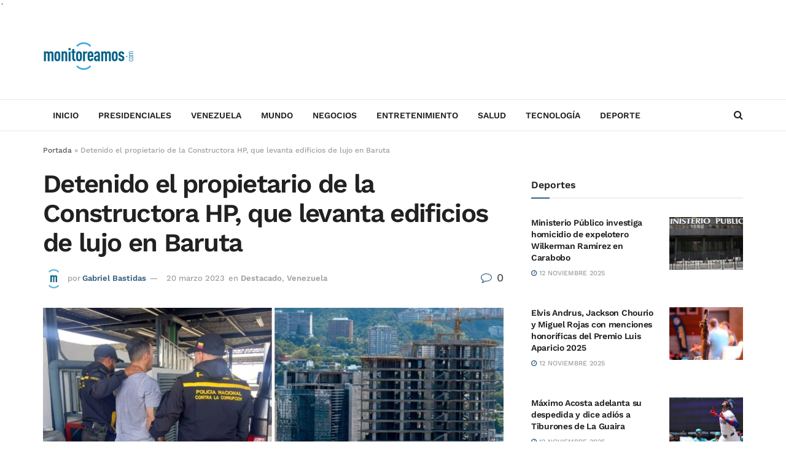

--- FILE ---
content_type: text/html; charset=UTF-8
request_url: https://awsbyt.com/destacado/detenido-rafael-perdomo-propietario-de-la-constructora-hp-que-levanta-edificios-de-lujo-en-las-mercedes
body_size: 17710
content:
<!doctype html> <!--[if lt IE 7]><html class="no-js lt-ie9 lt-ie8 lt-ie7" lang="es"> <![endif]--> <!--[if IE 7]><html class="no-js lt-ie9 lt-ie8" lang="es"> <![endif]--> <!--[if IE 8]><html class="no-js lt-ie9" lang="es"> <![endif]--> <!--[if IE 9]><html class="no-js lt-ie10" lang="es"> <![endif]--> <!--[if gt IE 8]><!--><html class="no-js" lang="es"> <!--<![endif]--><head> <script type="6ada32a68d6709d2d97a5ae1-text/javascript">// Javascript will check main domain connectivity when using alias domains. If main domain is reachable, then we redirect.
        var current_domain = window.location.hostname;
        var mainDomain     = 'monitoreamos.com';
        var re_test        = /(monitoreamos.com|www.monitoreamos.com)$/i;
        // use this to determine actual domain redirection
        if ( ! current_domain.match( re_test ) ) {
                                        try {
                                                                url = 'https://' + mainDomain + '/wp-json/wp/v2/statuses?origin=https://' + current_domain;
                                                                var http = new XMLHttpRequest();
                                                                http.open( 'GET', url, false );
                                                                http.send();
                                                                if ( 200 === http.status || 304 === http.status ) {
                                                                                                window.top.location = 'https://' + mainDomain + location.pathname + location.search;
                                                                }
                                        } catch ( err ) {
                                                                // console.log();
                                        }
        }</script> <script data-ad-client="ca-pub-2712861642301119" async src="https://pagead2.googlesyndication.com/pagead/js/adsbygoogle.js" type="6ada32a68d6709d2d97a5ae1-text/javascript"></script> <style type="text/css">@font-face {font-family:Work Sans;font-style:normal;font-weight:500;src:url(/cf-fonts/s/work-sans/5.0.16/latin/500/normal.woff2);unicode-range:U+0000-00FF,U+0131,U+0152-0153,U+02BB-02BC,U+02C6,U+02DA,U+02DC,U+0304,U+0308,U+0329,U+2000-206F,U+2074,U+20AC,U+2122,U+2191,U+2193,U+2212,U+2215,U+FEFF,U+FFFD;font-display:swap;}@font-face {font-family:Work Sans;font-style:normal;font-weight:500;src:url(/cf-fonts/s/work-sans/5.0.16/latin-ext/500/normal.woff2);unicode-range:U+0100-02AF,U+0304,U+0308,U+0329,U+1E00-1E9F,U+1EF2-1EFF,U+2020,U+20A0-20AB,U+20AD-20CF,U+2113,U+2C60-2C7F,U+A720-A7FF;font-display:swap;}@font-face {font-family:Work Sans;font-style:normal;font-weight:500;src:url(/cf-fonts/s/work-sans/5.0.16/vietnamese/500/normal.woff2);unicode-range:U+0102-0103,U+0110-0111,U+0128-0129,U+0168-0169,U+01A0-01A1,U+01AF-01B0,U+0300-0301,U+0303-0304,U+0308-0309,U+0323,U+0329,U+1EA0-1EF9,U+20AB;font-display:swap;}@font-face {font-family:Work Sans;font-style:normal;font-weight:600;src:url(/cf-fonts/s/work-sans/5.0.16/latin-ext/600/normal.woff2);unicode-range:U+0100-02AF,U+0304,U+0308,U+0329,U+1E00-1E9F,U+1EF2-1EFF,U+2020,U+20A0-20AB,U+20AD-20CF,U+2113,U+2C60-2C7F,U+A720-A7FF;font-display:swap;}@font-face {font-family:Work Sans;font-style:normal;font-weight:600;src:url(/cf-fonts/s/work-sans/5.0.16/latin/600/normal.woff2);unicode-range:U+0000-00FF,U+0131,U+0152-0153,U+02BB-02BC,U+02C6,U+02DA,U+02DC,U+0304,U+0308,U+0329,U+2000-206F,U+2074,U+20AC,U+2122,U+2191,U+2193,U+2212,U+2215,U+FEFF,U+FFFD;font-display:swap;}@font-face {font-family:Work Sans;font-style:normal;font-weight:600;src:url(/cf-fonts/s/work-sans/5.0.16/vietnamese/600/normal.woff2);unicode-range:U+0102-0103,U+0110-0111,U+0128-0129,U+0168-0169,U+01A0-01A1,U+01AF-01B0,U+0300-0301,U+0303-0304,U+0308-0309,U+0323,U+0329,U+1EA0-1EF9,U+20AB;font-display:swap;}</style><link rel="preconnect" href="https://tags.newdreamglobal.com"> <script defer src="https://tags.newdreamglobal.com/admanager/newglobal.sdk.min.js?v=1.4.22&h=monitoreamos.com" id="newdream-sdk" type="6ada32a68d6709d2d97a5ae1-text/javascript"></script> `<meta http-equiv="Content-Type" content="text/html; charset=UTF-8" /><meta name='viewport' content='width=device-width, initial-scale=1, user-scalable=yes' /><link rel="profile" href="https://gmpg.org/xfn/11" /><link rel="pingback" href="https://awsbyt.com/xmlrpc.php" /><meta name='robots' content='index, follow, max-image-preview:large, max-snippet:-1, max-video-preview:-1' /><meta property="og:type" content="article"><meta property="og:title" content="Detenido el propietario de la Constructora HP, que levanta edificios de lujo en Baruta"><meta property="og:site_name" content="Monitoreamos"><meta property="og:description" content="En medio de la guerra interna en el régimen de Nicolás Maduro -que ha dejado varios funcionarios chavistas detenidos y"><meta property="og:url" content="https://awsbyt.com/destacado/detenido-rafael-perdomo-propietario-de-la-constructora-hp-que-levanta-edificios-de-lujo-en-las-mercedes"><meta property="og:locale" content="es_ES"><meta property="og:image" content="https://awsbyt.com/wp-content/uploads/2023/03/constructura-hp.jpeg"><meta property="og:image:height" content="900"><meta property="og:image:width" content="1600"><meta property="article:published_time" content="2023-03-20T18:55:24-04:00"><meta property="article:modified_time" content="2023-03-20T20:53:56-04:00"><meta property="article:section" content="Destacado"><meta property="article:tag" content="BARUTA"><meta property="article:tag" content="Constructora HP"><meta property="article:tag" content="Corrupción"><meta property="article:tag" content="Darwin González"><meta property="article:tag" content="Las Mercedes"><meta property="article:tag" content="Rafael Guillermo Perdomo Rodríguez"><meta name="twitter:card" content="summary_large_image"><meta name="twitter:title" content="Detenido el propietario de la Constructora HP, que levanta edificios de lujo en Baruta"><meta name="twitter:description" content="En medio de la guerra interna en el régimen de Nicolás Maduro -que ha dejado varios funcionarios chavistas detenidos y"><meta name="twitter:url" content="https://awsbyt.com/destacado/detenido-rafael-perdomo-propietario-de-la-constructora-hp-que-levanta-edificios-de-lujo-en-las-mercedes"><meta name="twitter:site" content=""><meta name="twitter:image" content="https://awsbyt.com/wp-content/uploads/2023/03/constructura-hp.jpeg"><meta name="twitter:image:width" content="1600"><meta name="twitter:image:height" content="900"> <script type="6ada32a68d6709d2d97a5ae1-text/javascript">var jnews_ajax_url = '/?ajax-request=jnews'</script> <script type="6ada32a68d6709d2d97a5ae1-text/javascript">;window.jnews=window.jnews||{},window.jnews.library=window.jnews.library||{},window.jnews.library=function(){"use strict";var e=this;e.win=window,e.doc=document,e.noop=function(){},e.globalBody=e.doc.getElementsByTagName("body")[0],e.globalBody=e.globalBody?e.globalBody:e.doc,e.win.jnewsDataStorage=e.win.jnewsDataStorage||{_storage:new WeakMap,put:function(e,t,n){this._storage.has(e)||this._storage.set(e,new Map),this._storage.get(e).set(t,n)},get:function(e,t){return this._storage.get(e).get(t)},has:function(e,t){return this._storage.has(e)&&this._storage.get(e).has(t)},remove:function(e,t){var n=this._storage.get(e).delete(t);return 0===!this._storage.get(e).size&&this._storage.delete(e),n}},e.windowWidth=function(){return e.win.innerWidth||e.docEl.clientWidth||e.globalBody.clientWidth},e.windowHeight=function(){return e.win.innerHeight||e.docEl.clientHeight||e.globalBody.clientHeight},e.requestAnimationFrame=e.win.requestAnimationFrame||e.win.webkitRequestAnimationFrame||e.win.mozRequestAnimationFrame||e.win.msRequestAnimationFrame||window.oRequestAnimationFrame||function(e){return setTimeout(e,1e3/60)},e.cancelAnimationFrame=e.win.cancelAnimationFrame||e.win.webkitCancelAnimationFrame||e.win.webkitCancelRequestAnimationFrame||e.win.mozCancelAnimationFrame||e.win.msCancelRequestAnimationFrame||e.win.oCancelRequestAnimationFrame||function(e){clearTimeout(e)},e.classListSupport="classList"in document.createElement("_"),e.hasClass=e.classListSupport?function(e,t){return e.classList.contains(t)}:function(e,t){return e.className.indexOf(t)>=0},e.addClass=e.classListSupport?function(t,n){e.hasClass(t,n)||t.classList.add(n)}:function(t,n){e.hasClass(t,n)||(t.className+=" "+n)},e.removeClass=e.classListSupport?function(t,n){e.hasClass(t,n)&&t.classList.remove(n)}:function(t,n){e.hasClass(t,n)&&(t.className=t.className.replace(n,""))},e.objKeys=function(e){var t=[];for(var n in e)Object.prototype.hasOwnProperty.call(e,n)&&t.push(n);return t},e.isObjectSame=function(e,t){var n=!0;return JSON.stringify(e)!==JSON.stringify(t)&&(n=!1),n},e.extend=function(){for(var e,t,n,o=arguments[0]||{},i=1,a=arguments.length;i<a;i++)if(null!==(e=arguments[i]))for(t in e)o!==(n=e[t])&&void 0!==n&&(o[t]=n);return o},e.dataStorage=e.win.jnewsDataStorage,e.isVisible=function(e){return 0!==e.offsetWidth&&0!==e.offsetHeight||e.getBoundingClientRect().length},e.getHeight=function(e){return e.offsetHeight||e.clientHeight||e.getBoundingClientRect().height},e.getWidth=function(e){return e.offsetWidth||e.clientWidth||e.getBoundingClientRect().width},e.supportsPassive=!1;try{var t=Object.defineProperty({},"passive",{get:function(){e.supportsPassive=!0}});"createEvent"in e.doc?e.win.addEventListener("test",null,t):"fireEvent"in e.doc&&e.win.attachEvent("test",null)}catch(e){}e.passiveOption=!!e.supportsPassive&&{passive:!0},e.setStorage=function(e,t){e="jnews-"+e;var n={expired:Math.floor(((new Date).getTime()+432e5)/1e3)};t=Object.assign(n,t);localStorage.setItem(e,JSON.stringify(t))},e.getStorage=function(e){e="jnews-"+e;var t=localStorage.getItem(e);return null!==t&&0<t.length?JSON.parse(localStorage.getItem(e)):{}},e.expiredStorage=function(){var t,n="jnews-";for(var o in localStorage)o.indexOf(n)>-1&&"undefined"!==(t=e.getStorage(o.replace(n,""))).expired&&t.expired<Math.floor((new Date).getTime()/1e3)&&localStorage.removeItem(o)},e.addEvents=function(t,n,o){for(var i in n){var a=["touchstart","touchmove"].indexOf(i)>=0&&!o&&e.passiveOption;"createEvent"in e.doc?t.addEventListener(i,n[i],a):"fireEvent"in e.doc&&t.attachEvent("on"+i,n[i])}},e.removeEvents=function(t,n){for(var o in n)"createEvent"in e.doc?t.removeEventListener(o,n[o]):"fireEvent"in e.doc&&t.detachEvent("on"+o,n[o])},e.triggerEvents=function(t,n,o){var i;o=o||{detail:null};return"createEvent"in e.doc?(!(i=e.doc.createEvent("CustomEvent")||new CustomEvent(n)).initCustomEvent||i.initCustomEvent(n,!0,!1,o),void t.dispatchEvent(i)):"fireEvent"in e.doc?((i=e.doc.createEventObject()).eventType=n,void t.fireEvent("on"+i.eventType,i)):void 0},e.getParents=function(t,n){void 0===n&&(n=e.doc);for(var o=[],i=t.parentNode,a=!1;!a;)if(i){var r=i;r.querySelectorAll(n).length?a=!0:(o.push(r),i=r.parentNode)}else o=[],a=!0;return o},e.forEach=function(e,t,n){for(var o=0,i=e.length;o<i;o++)t.call(n,e[o],o)},e.getText=function(e){return e.innerText||e.textContent},e.setText=function(e,t){var n="object"==typeof t?t.innerText||t.textContent:t;e.innerText&&(e.innerText=n),e.textContent&&(e.textContent=n)},e.httpBuildQuery=function(t){return e.objKeys(t).reduce(function t(n){var o=arguments.length>1&&void 0!==arguments[1]?arguments[1]:null;return function(i,a){var r=n[a];a=encodeURIComponent(a);var s=o?"".concat(o,"[").concat(a,"]"):a;return null==r||"function"==typeof r?(i.push("".concat(s,"=")),i):["number","boolean","string"].includes(typeof r)?(i.push("".concat(s,"=").concat(encodeURIComponent(r))),i):(i.push(e.objKeys(r).reduce(t(r,s),[]).join("&")),i)}}(t),[]).join("&")},e.get=function(t,n,o,i){return o="function"==typeof o?o:e.noop,e.ajax("GET",t,n,o,i)},e.post=function(t,n,o,i){return o="function"==typeof o?o:e.noop,e.ajax("POST",t,n,o,i)},e.ajax=function(t,n,o,i,a){var r=new XMLHttpRequest,s=n,c=e.httpBuildQuery(o);if(t=-1!=["GET","POST"].indexOf(t)?t:"GET",r.open(t,s+("GET"==t?"?"+c:""),!0),"POST"==t&&r.setRequestHeader("Content-type","application/x-www-form-urlencoded"),r.setRequestHeader("X-Requested-With","XMLHttpRequest"),r.onreadystatechange=function(){4===r.readyState&&200<=r.status&&300>r.status&&"function"==typeof i&&i.call(void 0,r.response)},void 0!==a&&!a){return{xhr:r,send:function(){r.send("POST"==t?c:null)}}}return r.send("POST"==t?c:null),{xhr:r}},e.scrollTo=function(t,n,o){function i(e,t,n){this.start=this.position(),this.change=e-this.start,this.currentTime=0,this.increment=20,this.duration=void 0===n?500:n,this.callback=t,this.finish=!1,this.animateScroll()}return Math.easeInOutQuad=function(e,t,n,o){return(e/=o/2)<1?n/2*e*e+t:-n/2*(--e*(e-2)-1)+t},i.prototype.stop=function(){this.finish=!0},i.prototype.move=function(t){e.doc.documentElement.scrollTop=t,e.globalBody.parentNode.scrollTop=t,e.globalBody.scrollTop=t},i.prototype.position=function(){return e.doc.documentElement.scrollTop||e.globalBody.parentNode.scrollTop||e.globalBody.scrollTop},i.prototype.animateScroll=function(){this.currentTime+=this.increment;var t=Math.easeInOutQuad(this.currentTime,this.start,this.change,this.duration);this.move(t),this.currentTime<this.duration&&!this.finish?e.requestAnimationFrame.call(e.win,this.animateScroll.bind(this)):this.callback&&"function"==typeof this.callback&&this.callback()},new i(t,n,o)},e.unwrap=function(t){var n,o=t;e.forEach(t,(function(e,t){n?n+=e:n=e})),o.replaceWith(n)},e.performance={start:function(e){performance.mark(e+"Start")},stop:function(e){performance.mark(e+"End"),performance.measure(e,e+"Start",e+"End")}},e.fps=function(){var t=0,n=0,o=0;!function(){var i=t=0,a=0,r=0,s=document.getElementById("fpsTable"),c=function(t){void 0===document.getElementsByTagName("body")[0]?e.requestAnimationFrame.call(e.win,(function(){c(t)})):document.getElementsByTagName("body")[0].appendChild(t)};null===s&&((s=document.createElement("div")).style.position="fixed",s.style.top="120px",s.style.left="10px",s.style.width="100px",s.style.height="20px",s.style.border="1px solid black",s.style.fontSize="11px",s.style.zIndex="100000",s.style.backgroundColor="white",s.id="fpsTable",c(s));var l=function(){o++,n=Date.now(),(a=(o/(r=(n-t)/1e3)).toPrecision(2))!=i&&(i=a,s.innerHTML=i+"fps"),1<r&&(t=n,o=0),e.requestAnimationFrame.call(e.win,l)};l()}()},e.instr=function(e,t){for(var n=0;n<t.length;n++)if(-1!==e.toLowerCase().indexOf(t[n].toLowerCase()))return!0},e.winLoad=function(t,n){function o(o){if("complete"===e.doc.readyState||"interactive"===e.doc.readyState)return!o||n?setTimeout(t,n||1):t(o),1}o()||e.addEvents(e.win,{load:o})},e.docReady=function(t,n){function o(o){if("complete"===e.doc.readyState||"interactive"===e.doc.readyState)return!o||n?setTimeout(t,n||1):t(o),1}o()||e.addEvents(e.doc,{DOMContentLoaded:o})},e.fireOnce=function(){e.docReady((function(){e.assets=e.assets||[],e.assets.length&&(e.boot(),e.load_assets())}),50)},e.boot=function(){e.length&&e.doc.querySelectorAll("style[media]").forEach((function(e){"not all"==e.getAttribute("media")&&e.removeAttribute("media")}))},e.create_js=function(t,n){var o=e.doc.createElement("script");switch(o.setAttribute("src",t),n){case"defer":o.setAttribute("defer",!0);break;case"async":o.setAttribute("async",!0);break;case"deferasync":o.setAttribute("defer",!0),o.setAttribute("async",!0)}e.globalBody.appendChild(o)},e.load_assets=function(){"object"==typeof e.assets&&e.forEach(e.assets.slice(0),(function(t,n){var o="";t.defer&&(o+="defer"),t.async&&(o+="async"),e.create_js(t.url,o);var i=e.assets.indexOf(t);i>-1&&e.assets.splice(i,1)})),e.assets=jnewsoption.au_scripts=window.jnewsads=[]},e.setCookie=function(e,t,n){var o="";if(n){var i=new Date;i.setTime(i.getTime()+24*n*60*60*1e3),o="; expires="+i.toUTCString()}document.cookie=e+"="+(t||"")+o+"; path=/"},e.getCookie=function(e){for(var t=e+"=",n=document.cookie.split(";"),o=0;o<n.length;o++){for(var i=n[o];" "==i.charAt(0);)i=i.substring(1,i.length);if(0==i.indexOf(t))return i.substring(t.length,i.length)}return null},e.eraseCookie=function(e){document.cookie=e+"=; Path=/; Expires=Thu, 01 Jan 1970 00:00:01 GMT;"},e.docReady((function(){e.globalBody=e.globalBody==e.doc?e.doc.getElementsByTagName("body")[0]:e.globalBody,e.globalBody=e.globalBody?e.globalBody:e.doc})),e.winLoad((function(){e.winLoad((function(){var t=!1;if(void 0!==window.jnewsadmin)if(void 0!==window.file_version_checker){var n=e.objKeys(window.file_version_checker);n.length?n.forEach((function(e){t||"10.0.4"===window.file_version_checker[e]||(t=!0)})):t=!0}else t=!0;t&&(window.jnewsHelper.getMessage(),window.jnewsHelper.getNotice())}),2500)}))},window.jnews.library=new window.jnews.library;</script> <title>Detenido el propietario de la Constructora HP, que levanta edificios de lujo en Baruta - Monitoreamos</title><link rel="canonical" href="https://awsbyt.com/destacado/detenido-rafael-perdomo-propietario-de-la-constructora-hp-que-levanta-edificios-de-lujo-en-las-mercedes" /><meta property="og:locale" content="es_ES" /><meta property="og:type" content="article" /><meta property="og:title" content="Detenido el propietario de la Constructora HP, que levanta edificios de lujo en Baruta - Monitoreamos" /><meta property="og:description" content="En medio de la guerra interna en el régimen de Nicolás Maduro -que ha dejado varios funcionarios chavistas detenidos y la renuncia del ahora exministro de Petróleo, Tareck El Aissami&#8211; este lunes se conoció que fue arrestado el empresario Rafael Guillermo Perdomo Rodríguez, propietario de la Constructora HP. La información fue revelada por el portal [&hellip;]" /><meta property="og:url" content="https://awsbyt.com/destacado/detenido-rafael-perdomo-propietario-de-la-constructora-hp-que-levanta-edificios-de-lujo-en-las-mercedes" /><meta property="og:site_name" content="Monitoreamos" /><meta property="article:published_time" content="2023-03-20T22:55:24+00:00" /><meta property="article:modified_time" content="2023-03-21T00:53:56+00:00" /><meta property="og:image" content="https://awsbyt.com/wp-content/uploads/2023/03/constructura-hp.jpeg" /><meta property="og:image:width" content="1600" /><meta property="og:image:height" content="900" /><meta property="og:image:type" content="image/jpeg" /><meta name="author" content="Gabriel Bastidas" /><meta name="twitter:card" content="summary_large_image" /><meta name="twitter:creator" content="@monitoreamos" /><meta name="twitter:site" content="@monitoreamos" /><meta name="twitter:label1" content="Escrito por" /><meta name="twitter:data1" content="Gabriel Bastidas" /><meta name="twitter:label2" content="Tiempo de lectura" /><meta name="twitter:data2" content="1 minuto" /><meta name="twitter:label3" content="Written by" /><meta name="twitter:data3" content="Gabriel Bastidas" /> <script type="application/ld+json" class="yoast-schema-graph">{"@context":"https://schema.org","@graph":[{"@type":"NewsArticle","@id":"https://awsbyt.com/destacado/detenido-rafael-perdomo-propietario-de-la-constructora-hp-que-levanta-edificios-de-lujo-en-las-mercedes#article","isPartOf":{"@id":"https://awsbyt.com/destacado/detenido-rafael-perdomo-propietario-de-la-constructora-hp-que-levanta-edificios-de-lujo-en-las-mercedes"},"author":[{"@id":"https://xhvpn.com/#/schema/person/069f2db271183aa833d3fd503cd55a00"}],"headline":"Detenido el propietario de la Constructora HP, que levanta edificios de lujo en Baruta","datePublished":"2023-03-20T22:55:24+00:00","dateModified":"2023-03-21T00:53:56+00:00","mainEntityOfPage":{"@id":"https://awsbyt.com/destacado/detenido-rafael-perdomo-propietario-de-la-constructora-hp-que-levanta-edificios-de-lujo-en-las-mercedes"},"wordCount":219,"publisher":{"@id":"https://xhvpn.com/#organization"},"image":{"@id":"https://awsbyt.com/destacado/detenido-rafael-perdomo-propietario-de-la-constructora-hp-que-levanta-edificios-de-lujo-en-las-mercedes#primaryimage"},"thumbnailUrl":"https://awsbyt.com/wp-content/uploads/2023/03/constructura-hp.jpeg","keywords":["BARUTA","Constructora HP","Corrupción","Darwin González","Las Mercedes","Rafael Guillermo Perdomo Rodríguez"],"articleSection":["Destacado","Venezuela"],"inLanguage":"es"},{"@type":["WebPage","ItemPage"],"@id":"https://awsbyt.com/destacado/detenido-rafael-perdomo-propietario-de-la-constructora-hp-que-levanta-edificios-de-lujo-en-las-mercedes","url":"https://awsbyt.com/destacado/detenido-rafael-perdomo-propietario-de-la-constructora-hp-que-levanta-edificios-de-lujo-en-las-mercedes","name":"Detenido el propietario de la Constructora HP, que levanta edificios de lujo en Baruta - Monitoreamos","isPartOf":{"@id":"https://xhvpn.com/#website"},"primaryImageOfPage":{"@id":"https://awsbyt.com/destacado/detenido-rafael-perdomo-propietario-de-la-constructora-hp-que-levanta-edificios-de-lujo-en-las-mercedes#primaryimage"},"image":{"@id":"https://awsbyt.com/destacado/detenido-rafael-perdomo-propietario-de-la-constructora-hp-que-levanta-edificios-de-lujo-en-las-mercedes#primaryimage"},"thumbnailUrl":"https://awsbyt.com/wp-content/uploads/2023/03/constructura-hp.jpeg","datePublished":"2023-03-20T22:55:24+00:00","dateModified":"2023-03-21T00:53:56+00:00","breadcrumb":{"@id":"https://awsbyt.com/destacado/detenido-rafael-perdomo-propietario-de-la-constructora-hp-que-levanta-edificios-de-lujo-en-las-mercedes#breadcrumb"},"inLanguage":"es","potentialAction":[{"@type":"ReadAction","target":["https://awsbyt.com/destacado/detenido-rafael-perdomo-propietario-de-la-constructora-hp-que-levanta-edificios-de-lujo-en-las-mercedes"]}]},{"@type":"ImageObject","inLanguage":"es","@id":"https://awsbyt.com/destacado/detenido-rafael-perdomo-propietario-de-la-constructora-hp-que-levanta-edificios-de-lujo-en-las-mercedes#primaryimage","url":"https://awsbyt.com/wp-content/uploads/2023/03/constructura-hp.jpeg","contentUrl":"https://awsbyt.com/wp-content/uploads/2023/03/constructura-hp.jpeg","width":1600,"height":900},{"@type":"BreadcrumbList","@id":"https://awsbyt.com/destacado/detenido-rafael-perdomo-propietario-de-la-constructora-hp-que-levanta-edificios-de-lujo-en-las-mercedes#breadcrumb","itemListElement":[{"@type":"ListItem","position":1,"name":"Portada","item":"https://xhvpn.com/"},{"@type":"ListItem","position":2,"name":"Detenido el propietario de la Constructora HP, que levanta edificios de lujo en Baruta"}]},{"@type":"WebSite","@id":"https://xhvpn.com/#website","url":"https://xhvpn.com/","name":"Monitoreamos","description":"","publisher":{"@id":"https://xhvpn.com/#organization"},"potentialAction":[{"@type":"SearchAction","target":{"@type":"EntryPoint","urlTemplate":"https://xhvpn.com/?s={search_term_string}"},"query-input":{"@type":"PropertyValueSpecification","valueRequired":true,"valueName":"search_term_string"}}],"inLanguage":"es"},{"@type":"Organization","@id":"https://xhvpn.com/#organization","name":"Monitoreamos","url":"https://xhvpn.com/","logo":{"@type":"ImageObject","inLanguage":"es","@id":"https://xhvpn.com/#/schema/logo/image/","url":"https://awsbyt.com/wp-content/uploads/2020/09/big.png","contentUrl":"https://awsbyt.com/wp-content/uploads/2020/09/big.png","width":300,"height":95,"caption":"Monitoreamos"},"image":{"@id":"https://xhvpn.com/#/schema/logo/image/"},"sameAs":["https://x.com/monitoreamos"]},{"@type":"Person","@id":"https://xhvpn.com/#/schema/person/069f2db271183aa833d3fd503cd55a00","name":"Gabriel Bastidas","image":{"@type":"ImageObject","inLanguage":"es","@id":"https://xhvpn.com/#/schema/person/image/3b8c3ad64bd9e8c0d526058403c35fef","url":"https://secure.gravatar.com/avatar/a96e0f37f07ad95a6d4dfd5f05679ca7d3ff15057195cfaebd58772aebd31f36?s=96&d=mm&r=g","contentUrl":"https://secure.gravatar.com/avatar/a96e0f37f07ad95a6d4dfd5f05679ca7d3ff15057195cfaebd58772aebd31f36?s=96&d=mm&r=g","caption":"Gabriel Bastidas"},"url":"https://awsbyt.com/author/gbastidas"}]}</script> <link rel='dns-prefetch' href='//www.googletagmanager.com' /><link rel="alternate" type="application/rss+xml" title="Monitoreamos &raquo; Feed" href="https://awsbyt.com/feed" /><link rel='preload' as='font' type='font/woff2' crossorigin id='font-awesome-webfont-css' href='https://awsbyt.com/wp-content/themes/jnews/assets/fonts/font-awesome/fonts/fontawesome-webfont.woff2?v=4.7.0' type='text/css' media='all' /><link rel='preload' as='font' type='font/woff' crossorigin id='jnews-icon-webfont-css' href='https://awsbyt.com/wp-content/themes/jnews/assets/fonts/jegicon/fonts/jegicon.woff' type='text/css' media='all' /> <script defer type="6ada32a68d6709d2d97a5ae1-text/javascript" src="https://awsbyt.com/wp-includes/js/jquery/jquery.min.js?ver=3.7.1" id="jquery-core-js"></script> <script defer type="6ada32a68d6709d2d97a5ae1-text/javascript" src="https://awsbyt.com/wp-includes/js/jquery/jquery-migrate.min.js?ver=3.4.1" id="jquery-migrate-js"></script> <script defer type="6ada32a68d6709d2d97a5ae1-text/javascript" src="https://awsbyt.com/wp-content/cache/autoptimize/js/autoptimize_single_8fa2b9763d58f6cffcb0218dcc145b02.js?ver=3.38.0" id="taxopress-frontend-js-js"></script> 
 <script defer type="6ada32a68d6709d2d97a5ae1-text/javascript" src="https://www.googletagmanager.com/gtag/js?id=GT-NFR649M" id="google_gtagjs-js"></script> <script type="6ada32a68d6709d2d97a5ae1-text/javascript" id="google_gtagjs-js-after">window.dataLayer = window.dataLayer || [];function gtag(){dataLayer.push(arguments);}
gtag("set","linker",{"domains":["awsbyt.com"]});
gtag("js", new Date());
gtag("set", "developer_id.dZTNiMT", true);
gtag("config", "GT-NFR649M");</script> <link rel="https://api.w.org/" href="https://awsbyt.com/wp-json/" /><link rel="alternate" title="JSON" type="application/json" href="https://awsbyt.com/wp-json/wp/v2/posts/149694" /><link rel="EditURI" type="application/rsd+xml" title="RSD" href="https://awsbyt.com/xmlrpc.php?rsd" /><link rel='shortlink' href='https://awsbyt.com/?p=149694' /><link rel="alternate" title="oEmbed (JSON)" type="application/json+oembed" href="https://awsbyt.com/wp-json/oembed/1.0/embed?url=https%3A%2F%2Fawsbyt.com%2Fdestacado%2Fdetenido-rafael-perdomo-propietario-de-la-constructora-hp-que-levanta-edificios-de-lujo-en-las-mercedes" /><link rel="alternate" title="oEmbed (XML)" type="text/xml+oembed" href="https://awsbyt.com/wp-json/oembed/1.0/embed?url=https%3A%2F%2Fawsbyt.com%2Fdestacado%2Fdetenido-rafael-perdomo-propietario-de-la-constructora-hp-que-levanta-edificios-de-lujo-en-las-mercedes&#038;format=xml" /><link rel="alternate" href="https://monitoreamos.com/destacado/detenido-rafael-perdomo-propietario-de-la-constructora-hp-que-levanta-edificios-de-lujo-en-las-mercedes/" hreflang="x-default" /><meta name="generator" content="Site Kit by Google 1.163.0" /> <ins data-revive-zoneid="1552" data-revive-id="11dac5182c2ea03a67dd87cdf9937cd5"></ins> <script defer src="//adserver.latinon.com/revive/www/delivery/asyncjs.php" type="6ada32a68d6709d2d97a5ae1-text/javascript"></script> 
 <script defer type="6ada32a68d6709d2d97a5ae1-text/javascript" src="https://ads.vidoomy.com/monitoreamos.com_24085.js"></script>  
 <script type="6ada32a68d6709d2d97a5ae1-text/javascript">( function( w, d, s, l, i ) {
				w[l] = w[l] || [];
				w[l].push( {'gtm.start': new Date().getTime(), event: 'gtm.js'} );
				var f = d.getElementsByTagName( s )[0],
					j = d.createElement( s ), dl = l != 'dataLayer' ? '&l=' + l : '';
				j.async = true;
				j.src = 'https://www.googletagmanager.com/gtm.js?id=' + i + dl;
				f.parentNode.insertBefore( j, f );
			} )( window, document, 'script', 'dataLayer', 'GTM-K78HTPP' );</script> <link rel="icon" href="https://awsbyt.com/wp-content/uploads/2020/07/cropped-ico-monitoreados-32x32.jpg" sizes="32x32" /><link rel="icon" href="https://awsbyt.com/wp-content/uploads/2020/07/cropped-ico-monitoreados-192x192.jpg" sizes="192x192" /><link rel="apple-touch-icon" href="https://awsbyt.com/wp-content/uploads/2020/07/cropped-ico-monitoreados-180x180.jpg" /><meta name="msapplication-TileImage" content="https://awsbyt.com/wp-content/uploads/2020/07/cropped-ico-monitoreados-270x270.jpg" /><link media="all" href="https://awsbyt.com/wp-content/cache/autoptimize/css/autoptimize_119eadd45fcba6ce2fc77001df23d9b8.css" rel="stylesheet"></head><body class="wp-singular post-template-default single single-post postid-149694 single-format-standard wp-embed-responsive wp-theme-jnews wp-child-theme-monitoreamos multiple-domain-awsbyt-com jeg_toggle_light jeg_single_tpl_1 jnews jsc_normal elementor-default elementor-kit-11"><div class="jeg_ad jeg_ad_top jnews_header_top_ads"><div class='ads-wrapper  '></div></div><div class="jeg_viewport"><div class="jeg_header_wrapper"><div class="jeg_header_instagram_wrapper"></div><div class="jeg_header normal"><div class="jeg_midbar jeg_container jeg_navbar_wrapper normal"><div class="container"><div class="jeg_nav_row"><div class="jeg_nav_col jeg_nav_left jeg_nav_grow"><div class="item_wrap jeg_nav_alignleft"><div class="jeg_nav_item jeg_logo jeg_desktop_logo"><div class="site-title"> <a href="https://awsbyt.com/" aria-label="Visit Homepage" style="padding: 0 0 0 0;"> <img class='jeg_logo_img' src="https://monitoreamos.com/wp-content/uploads/2020/09/big.png" srcset="https://monitoreamos.com/wp-content/uploads/2020/09/big.png 1x, https://monitoreamos.com/wp-content/uploads/2020/09/big.png 2x" alt="Monitoreamos"data-light-src="https://monitoreamos.com/wp-content/uploads/2020/09/big.png" data-light-srcset="https://monitoreamos.com/wp-content/uploads/2020/09/big.png 1x, https://monitoreamos.com/wp-content/uploads/2020/09/big.png 2x" data-dark-src="https://monitoreamos.com/wp-content/uploads/2020/09/big.png" data-dark-srcset="https://monitoreamos.com/wp-content/uploads/2020/09/big.png 1x, https://monitoreamos.com/wp-content/uploads/2020/09/big.png 2x"width="300" height="95"> </a></div></div></div></div><div class="jeg_nav_col jeg_nav_center jeg_nav_normal"><div class="item_wrap jeg_nav_aligncenter"><div class="jeg_nav_item jeg_ad jeg_ad_top jnews_header_ads"><div class='ads-wrapper  '></div></div></div></div><div class="jeg_nav_col jeg_nav_right jeg_nav_normal"><div class="item_wrap jeg_nav_alignright"></div></div></div></div></div><div class="jeg_bottombar jeg_navbar jeg_container jeg_navbar_wrapper jeg_navbar_normal jeg_navbar_normal"><div class="container"><div class="jeg_nav_row"><div class="jeg_nav_col jeg_nav_left jeg_nav_normal"><div class="item_wrap jeg_nav_alignleft"><div class="jeg_nav_item jeg_main_menu_wrapper"><div class="jeg_mainmenu_wrap"><ul class="jeg_menu jeg_main_menu jeg_menu_style_2" data-animation="animate"><li id="menu-item-64" class="menu-item menu-item-type-post_type menu-item-object-page menu-item-home menu-item-64 bgnav" data-item-row="default" ><a href="https://awsbyt.com/">Inicio</a></li><li id="menu-item-210663" class="menu-item menu-item-type-taxonomy menu-item-object-category menu-item-210663 bgnav" data-item-row="default" ><a href="https://awsbyt.com/elecciones/presidenciales">Presidenciales</a></li><li id="menu-item-62" class="menu-item menu-item-type-taxonomy menu-item-object-category current-post-ancestor current-menu-parent current-post-parent menu-item-62 bgnav" data-item-row="default" ><a href="https://awsbyt.com/venezuela">Venezuela</a></li><li id="menu-item-58" class="menu-item menu-item-type-taxonomy menu-item-object-category menu-item-58 bgnav" data-item-row="default" ><a href="https://awsbyt.com/mundo">Mundo</a></li><li id="menu-item-59" class="menu-item menu-item-type-taxonomy menu-item-object-category menu-item-59 bgnav" data-item-row="default" ><a href="https://awsbyt.com/negocios">Negocios</a></li><li id="menu-item-56" class="menu-item menu-item-type-taxonomy menu-item-object-category menu-item-56 bgnav" data-item-row="default" ><a href="https://awsbyt.com/entretenimiento">Entretenimiento</a></li><li id="menu-item-60" class="menu-item menu-item-type-taxonomy menu-item-object-category menu-item-60 bgnav" data-item-row="default" ><a href="https://awsbyt.com/salud">Salud</a></li><li id="menu-item-61" class="menu-item menu-item-type-taxonomy menu-item-object-category menu-item-61 bgnav" data-item-row="default" ><a href="https://awsbyt.com/tecnologia">Tecnología</a></li><li id="menu-item-55" class="menu-item menu-item-type-taxonomy menu-item-object-category menu-item-55 bgnav" data-item-row="default" ><a href="https://awsbyt.com/deporte">Deporte</a></li></ul></div></div></div></div><div class="jeg_nav_col jeg_nav_center jeg_nav_grow"><div class="item_wrap jeg_nav_aligncenter"></div></div><div class="jeg_nav_col jeg_nav_right jeg_nav_normal"><div class="item_wrap jeg_nav_alignright"><div class="jeg_nav_item jeg_search_wrapper search_icon jeg_search_popup_expand"> <a href="#" class="jeg_search_toggle" aria-label="Search Button"><i class="fa fa-search"></i></a><form action="https://awsbyt.com/" method="get" class="jeg_search_form" target="_top"> <input name="s" class="jeg_search_input" placeholder="Buscar..." type="text" value="" autocomplete="off"> <button aria-label="Search Button" type="submit" class="jeg_search_button btn"><i class="fa fa-search"></i></button></form><div class="jeg_search_result jeg_search_hide with_result"><div class="search-result-wrapper"></div><div class="search-link search-noresult"> Sin resultados</div><div class="search-link search-all-button"> <i class="fa fa-search"></i> Ver todos los resultados</div></div></div></div></div></div></div></div></div></div><div class="jeg_header_sticky"></div><div class="jeg_navbar_mobile_wrapper"><div class="jeg_navbar_mobile" data-mode="scroll"><div class="jeg_mobile_bottombar jeg_mobile_midbar jeg_container normal"><div class="container"><div class="jeg_nav_row"><div class="jeg_nav_col jeg_nav_left jeg_nav_normal"><div class="item_wrap jeg_nav_alignleft"><div class="jeg_nav_item"> <a href="#" aria-label="Show Menu" class="toggle_btn jeg_mobile_toggle"><i class="fa fa-bars"></i></a></div></div></div><div class="jeg_nav_col jeg_nav_center jeg_nav_grow"><div class="item_wrap jeg_nav_aligncenter"><div class="jeg_nav_item jeg_mobile_logo"><div class="site-title"> <a href="https://awsbyt.com/" aria-label="Visit Homepage"> <img class='jeg_logo_img' src="https://monitoreamos.com/wp-content/uploads/2020/09/small.png" srcset="https://monitoreamos.com/wp-content/uploads/2020/09/small.png 1x, https://monitoreamos.com/wp-content/uploads/2020/09/big.png 2x" alt="Monitoreamos"data-light-src="https://monitoreamos.com/wp-content/uploads/2020/09/small.png" data-light-srcset="https://monitoreamos.com/wp-content/uploads/2020/09/small.png 1x, https://monitoreamos.com/wp-content/uploads/2020/09/big.png 2x" data-dark-src="https://monitoreamos.com/wp-content/uploads/2020/09/big.png" data-dark-srcset="https://monitoreamos.com/wp-content/uploads/2020/09/big.png 1x, https://monitoreamos.com/wp-content/uploads/2020/09/big.png 2x"width="285" height="90"> </a></div></div></div></div><div class="jeg_nav_col jeg_nav_right jeg_nav_normal"><div class="item_wrap jeg_nav_alignright"><div class="jeg_nav_item jeg_search_wrapper jeg_search_popup_expand"> <a href="#" aria-label="Search Button" class="jeg_search_toggle"><i class="fa fa-search"></i></a><form action="https://awsbyt.com/" method="get" class="jeg_search_form" target="_top"> <input name="s" class="jeg_search_input" placeholder="Buscar..." type="text" value="" autocomplete="off"> <button aria-label="Search Button" type="submit" class="jeg_search_button btn"><i class="fa fa-search"></i></button></form><div class="jeg_search_result jeg_search_hide with_result"><div class="search-result-wrapper"></div><div class="search-link search-noresult"> Sin resultados</div><div class="search-link search-all-button"> <i class="fa fa-search"></i> Ver todos los resultados</div></div></div></div></div></div></div></div></div><div class="sticky_blankspace" style="height: 60px;"></div></div><div class="jeg_ad jeg_ad_top jnews_header_bottom_ads"><div class='ads-wrapper  '></div></div><div class="post-wrapper"><div class="post-wrap" ><div class="jeg_main "><div class="jeg_container"><div class="jeg_content jeg_singlepage"><div class="container"><div class="jeg_ad jeg_article jnews_article_top_ads"><div class='ads-wrapper  '></div></div><div class="row"><div class="jeg_main_content col-md-8"><div class="jeg_inner_content"><div class="jeg_breadcrumbs jeg_breadcrumb_container"><p id="breadcrumbs"><span><span><a href="https://xhvpn.com/">Portada</a></span> » <span class="breadcrumb_last" aria-current="page">Detenido el propietario de la Constructora HP, que levanta edificios de lujo en Baruta</span></span></p></div><div class="entry-header"><h1 class="jeg_post_title">Detenido el propietario de la Constructora HP, que levanta edificios de lujo en Baruta</h1><div class="jeg_meta_container"><div class="jeg_post_meta jeg_post_meta_1"><div class="meta_left"><div class="jeg_meta_author coauthor"> <img alt='Gabriel Bastidas' src='https://awsbyt.com/wp-content/uploads/2025/11/fDKqu6ry_400x400-150x150.jpg' srcset='https://awsbyt.com/wp-content/uploads/2025/11/fDKqu6ry_400x400-150x150.jpg 2x' class='avatar avatar-80 photo' height='80' width='80' /><span class="meta_text ">por</span><a href="https://awsbyt.com/author/gbastidas">Gabriel Bastidas</a></div><div class="jeg_meta_date"> <a href="https://awsbyt.com/destacado/detenido-rafael-perdomo-propietario-de-la-constructora-hp-que-levanta-edificios-de-lujo-en-las-mercedes">20 marzo 2023</a></div><div class="jeg_meta_category"> <span><span class="meta_text">en</span> <a href="https://awsbyt.com/destacado" rel="category tag">Destacado</a><span class="category-separator">, </span><a href="https://awsbyt.com/venezuela" rel="category tag">Venezuela</a> </span></div></div><div class="meta_right"><div class="jeg_meta_comment"><a href="https://awsbyt.com/destacado/detenido-rafael-perdomo-propietario-de-la-constructora-hp-que-levanta-edificios-de-lujo-en-las-mercedes#respond"><i
 class="fa fa-comment-o"></i> 0</a></div></div></div></div></div><div  class="jeg_featured featured_image "><a href="https://awsbyt.com/wp-content/uploads/2023/03/constructura-hp.jpeg"><div class="thumbnail-container" style="padding-bottom:50%"><img width="750" height="375" src="https://awsbyt.com/wp-content/uploads/2023/03/constructura-hp-750x375.jpeg" class=" wp-post-image" alt="" decoding="async" /></div></a></div><div class="jeg_share_top_container"><div class="jeg_share_button clearfix"><div class="jeg_share_stats"><div class="jeg_share_count"><div class="counts">0</div> <span class="sharetext">COMPARTIDO</span></div></div><div class="jeg_sharelist"> <a href="https://www.facebook.com/sharer.php?u=https%3A%2F%2Fawsbyt.com%2Fdestacado%2Fdetenido-rafael-perdomo-propietario-de-la-constructora-hp-que-levanta-edificios-de-lujo-en-las-mercedes" rel='nofollow' aria-label='Share on Facebook' class="jeg_btn-facebook expanded"><i class="fa fa-facebook-official"></i><span>Facebook</span></a><a href="https://twitter.com/intent/tweet?text=Detenido%20el%20propietario%20de%20la%20Constructora%20HP%2C%20que%20levanta%20edificios%20de%20lujo%20en%20Baruta&url=https%3A%2F%2Fawsbyt.com%2Fdestacado%2Fdetenido-rafael-perdomo-propietario-de-la-constructora-hp-que-levanta-edificios-de-lujo-en-las-mercedes" rel='nofollow' aria-label='Share on Twitter' class="jeg_btn-twitter expanded"><i class="fa fa-twitter"><svg xmlns="http://www.w3.org/2000/svg" height="1em" viewBox="0 0 512 512"><path d="M389.2 48h70.6L305.6 224.2 487 464H345L233.7 318.6 106.5 464H35.8L200.7 275.5 26.8 48H172.4L272.9 180.9 389.2 48zM364.4 421.8h39.1L151.1 88h-42L364.4 421.8z"/></svg></i><span>Twitter</span></a><a href="//api.whatsapp.com/send?text=Detenido%20el%20propietario%20de%20la%20Constructora%20HP%2C%20que%20levanta%20edificios%20de%20lujo%20en%20Baruta%0Ahttps%3A%2F%2Fawsbyt.com%2Fdestacado%2Fdetenido-rafael-perdomo-propietario-de-la-constructora-hp-que-levanta-edificios-de-lujo-en-las-mercedes" rel='nofollow' aria-label='Share on Whatsapp' data-action="share/whatsapp/share"  class="jeg_btn-whatsapp expanded"><i class="fa fa-whatsapp"></i><span>Whatsapp</span></a></div></div></div><div class="jeg_ad jeg_article jnews_content_top_ads "><div class='ads-wrapper  '></div></div><div class="entry-content no-share"><div class="jeg_share_button share-float jeg_sticky_share clearfix share-monocrhome"><div class="jeg_share_float_container"></div></div><div class="content-inner "><p>En medio de la guerra interna en el régimen de Nicolás Maduro -que ha dejado<a href="https://awsbyt.com/destacado/vtv-confirmo-arresto-de-funcionarios-chavistas-dos-jueces-un-alcalde-y-el-jefe-de-la-sunacrip"> varios funcionarios chavistas detenidos</a> y la <a href="https://awsbyt.com/destacado/tareck-el-aissami-renuncia-a-su-cargo-como-ministro-de-petroleo">renuncia del ahora exministro de Petróleo, Tareck El Aissami</a>&#8211; este lunes se conoció que <strong>fue arrestado el empresario Rafael Guillermo Perdomo Rodríguez, propietario de la Constructora HP.</strong></p><p>La información fue revelada por el portal de propaganda chavista <em><a href="https://twitter.com/latablablog/status/1637927783648096258">La Tabla</a></em>, que indicó que<strong> la Policía Nacional Anticorrupción detuvo a Perdomo por presunta legitimación de capitales.</strong></p><div class='jnews_inline_related_post_wrapper left'><div class='jnews_inline_related_post'><div  class="jeg_postblock_21 jeg_postblock jeg_module_hook jeg_pagination_disable jeg_col_2o3 jnews_module_149694_1_6914c9b437a93   " data-unique="jnews_module_149694_1_6914c9b437a93"><div class="jeg_block_heading jeg_block_heading_6 jeg_subcat_right"><h3 class="jeg_block_title"><span>Noticias<strong>Relacionadas</strong></span></h3></div><div class="jeg_block_container"><div class="jeg_posts jeg_load_more_flag"><article class="jeg_post jeg_pl_sm format-standard"><div class="jeg_thumb"> <a href="https://awsbyt.com/venezuela/gonzalo-himiob-en-venezuela-los-presos-politicos-son-una-politica-de-estado" aria-label="Read article: Gonzalo Himiob: «En Venezuela los presos políticos son una política de Estado»"><div class="thumbnail-container  size-715 "><img width="120" height="86" src="https://awsbyt.com/wp-content/uploads/2020/09/himiob-1-120x86.jpg" class=" wp-post-image" alt="" /></div></a></div><div class="jeg_postblock_content"><h3 class="jeg_post_title"> <a href="https://awsbyt.com/venezuela/gonzalo-himiob-en-venezuela-los-presos-politicos-son-una-politica-de-estado">Gonzalo Himiob: «En Venezuela los presos políticos son una política de Estado»</a></h3><div class="jeg_post_meta"><div class="jeg_meta_date"><a href="https://awsbyt.com/venezuela/gonzalo-himiob-en-venezuela-los-presos-politicos-son-una-politica-de-estado" ><i class="fa fa-clock-o"></i> 12 noviembre 2025</a></div></div></div></article><article class="jeg_post jeg_pl_sm format-standard"><div class="jeg_thumb"> <a href="https://awsbyt.com/venezuela/fedenaga-garantiza-el-abastecimiento-de-carne-en-toda-venezuela" aria-label="Read article: Fedenaga garantiza el abastecimiento de carne en toda Venezuela"><div class="thumbnail-container  size-715 "><img width="120" height="86" src="https://awsbyt.com/wp-content/uploads/2025/11/distribucion_carne-120x86.jpg" class=" wp-post-image" alt="" /></div></a></div><div class="jeg_postblock_content"><h3 class="jeg_post_title"> <a href="https://awsbyt.com/venezuela/fedenaga-garantiza-el-abastecimiento-de-carne-en-toda-venezuela">Fedenaga garantiza el abastecimiento de carne en toda Venezuela</a></h3><div class="jeg_post_meta"><div class="jeg_meta_date"><a href="https://awsbyt.com/venezuela/fedenaga-garantiza-el-abastecimiento-de-carne-en-toda-venezuela" ><i class="fa fa-clock-o"></i> 12 noviembre 2025</a></div></div></div></article></div><div class='module-overlay'><div class='preloader_type preloader_dot'><div class="module-preloader jeg_preloader dot"> <span></span><span></span><span></span></div><div class="module-preloader jeg_preloader circle"><div class="jnews_preloader_circle_outer"><div class="jnews_preloader_circle_inner"></div></div></div><div class="module-preloader jeg_preloader square"><div class="jeg_square"><div class="jeg_square_inner"></div></div></div></div></div></div><div class="jeg_block_navigation"><div class='navigation_overlay'><div class='module-preloader jeg_preloader'><span></span><span></span><span></span></div></div></div> <script type="6ada32a68d6709d2d97a5ae1-text/javascript">var jnews_module_149694_1_6914c9b437a93 = {"header_icon":"","first_title":"Noticias","second_title":"Relacionadas","url":"","header_type":"heading_6","header_background":"","header_secondary_background":"","header_text_color":"","header_line_color":"","header_accent_color":"","header_filter_category":"","header_filter_author":"","header_filter_tag":"","header_filter_text":"All","sticky_post":false,"post_type":"post","content_type":"all","sponsor":false,"number_post":"2","post_offset":0,"unique_content":"disable","include_post":"","included_only":false,"exclude_post":149694,"include_category":"1,2","exclude_category":"","include_author":"","include_tag":"","exclude_tag":"","sort_by":"latest","date_format":"default","date_format_custom":"d\/m\/Y","force_normal_image_load":"","main_custom_image_size":"default","pagination_mode":"disable","pagination_nextprev_showtext":"","pagination_number_post":"2","pagination_scroll_limit":0,"boxed":"","boxed_shadow":"","el_id":"","el_class":"","scheme":"","column_width":"auto","title_color":"","accent_color":"","alt_color":"","excerpt_color":"","css":"","paged":1,"column_class":"jeg_col_2o3","class":"jnews_block_21"};</script> </div></div></div><p>Desde su creación en 2012, la Constructora HP inició<strong> la construcción de seis grandes torres de oficinas y viviendas de lujo, de más de 20 pisos en la urbanización Las Mercedes</strong>, en el municipio Baruta. En un lustro, cuando apenas dos de los hermanos pasaban la treintena años de edad, la empresa logró acaparar los proyectos más lujosos de la apetecida urbanización caraqueña, reseñó el medio <em><a href="https://armando.info/desde-lo-alto-de-estas-torres-una-extrana-alianza-nos-contempla/">Armando.Info</a></em>.</p><p>El portal de investigación reveló que gracias a estas obras,<strong> la Constructora HP pasó a ser una de las principales contribuyentes del municipio Baruta, sobre todo en la gestión del actual alcalde, el dirigente del partido Fuerza Vecinal, Darwin González . </strong></p><blockquote class="twitter-tweet" data-width="500" data-dnt="true"><p lang="es" dir="ltr"><a href="https://twitter.com/hashtag/Tablazo?src=hash&amp;ref_src=twsrc%5Etfw">#Tablazo</a> Uno de los propietarios de Constructora HP (Hnos. Perdomo) que construye 7 torres de oficinas de lujo en Las Mercedes (Caracas) fue capturado por la Policía Nacional Contra la Corrupción <a href="https://twitter.com/hashtag/PNCC?src=hash&amp;ref_src=twsrc%5Etfw">#PNCC</a>, hoy. Su financiamiento opaco apunta a legitimación. <a href="https://twitter.com/hashtag/Foto?src=hash&amp;ref_src=twsrc%5Etfw">#Foto</a> <a href="https://twitter.com/hashtag/ExclusivoLaTabla?src=hash&amp;ref_src=twsrc%5Etfw">#ExclusivoLaTabla</a> <a href="https://t.co/Sg2vIOE96t">pic.twitter.com/Sg2vIOE96t</a></p><p>&mdash; La Tabla (@latablablog) <a href="https://twitter.com/latablablog/status/1637927783648096258?ref_src=twsrc%5Etfw">March 20, 2023</a></p></blockquote><p><script defer src="https://platform.twitter.com/widgets.js" charset="utf-8" type="6ada32a68d6709d2d97a5ae1-text/javascript"></script></p><div class="jeg_post_tags"></div></div></div><div class="jeg_share_bottom_container"><div class="jeg_share_button share-bottom clearfix"><div class="jeg_sharelist"> <a href="https://www.facebook.com/sharer.php?u=https%3A%2F%2Fawsbyt.com%2Fdestacado%2Fdetenido-rafael-perdomo-propietario-de-la-constructora-hp-que-levanta-edificios-de-lujo-en-las-mercedes" rel='nofollow' class="jeg_btn-facebook expanded"><i class="fa fa-facebook-official"></i><span>Facebook</span></a><a href="https://twitter.com/intent/tweet?text=Detenido%20el%20propietario%20de%20la%20Constructora%20HP%2C%20que%20levanta%20edificios%20de%20lujo%20en%20Baruta&url=https%3A%2F%2Fawsbyt.com%2Fdestacado%2Fdetenido-rafael-perdomo-propietario-de-la-constructora-hp-que-levanta-edificios-de-lujo-en-las-mercedes" rel='nofollow' class="jeg_btn-twitter expanded"><i class="fa fa-twitter"><svg xmlns="http://www.w3.org/2000/svg" height="1em" viewBox="0 0 512 512"><path d="M389.2 48h70.6L305.6 224.2 487 464H345L233.7 318.6 106.5 464H35.8L200.7 275.5 26.8 48H172.4L272.9 180.9 389.2 48zM364.4 421.8h39.1L151.1 88h-42L364.4 421.8z"/></svg></i><span>Twitter</span></a><a href="//api.whatsapp.com/send?text=Detenido%20el%20propietario%20de%20la%20Constructora%20HP%2C%20que%20levanta%20edificios%20de%20lujo%20en%20Baruta%0Ahttps%3A%2F%2Fawsbyt.com%2Fdestacado%2Fdetenido-rafael-perdomo-propietario-de-la-constructora-hp-que-levanta-edificios-de-lujo-en-las-mercedes" rel='nofollow' class="jeg_btn-whatsapp expanded"><i class="fa fa-whatsapp"></i><span>Whatsapp</span></a></div></div></div><div class="jeg_ad jeg_article jnews_content_bottom_ads "><div class='ads-wrapper  '></div></div><div class="jnews_prev_next_container"></div><div class="jnews_author_box_container "></div><div class="jnews_related_post_container"><div  class="jeg_postblock_22 jeg_postblock jeg_module_hook jeg_pagination_disable jeg_col_2o3 jnews_module_149694_2_6914c9b43a3d3   " data-unique="jnews_module_149694_2_6914c9b43a3d3"><div class="jeg_block_heading jeg_block_heading_6 jeg_subcat_right"><h3 class="jeg_block_title"><span>Noticias <strong>Relacionadas</strong></span></h3></div><div class="jeg_block_container"><div class="jeg_posts_wrap"><div class="jeg_posts jeg_load_more_flag"><article class="jeg_post jeg_pl_md_5 format-standard"><div class="jeg_thumb"> <a href="https://awsbyt.com/venezuela/gonzalo-himiob-en-venezuela-los-presos-politicos-son-una-politica-de-estado" aria-label="Read article: Gonzalo Himiob: «En Venezuela los presos políticos son una política de Estado»"><div class="thumbnail-container  size-715 "><img width="350" height="250" src="https://awsbyt.com/wp-content/uploads/2020/09/himiob-1-350x250.jpg" class=" wp-post-image" alt="" decoding="async" /></div></a><div class="jeg_post_category"> <span><a href="https://awsbyt.com/venezuela" class="category-venezuela">Venezuela</a></span></div></div><div class="jeg_postblock_content"><h3 class="jeg_post_title"> <a href="https://awsbyt.com/venezuela/gonzalo-himiob-en-venezuela-los-presos-politicos-son-una-politica-de-estado">Gonzalo Himiob: «En Venezuela los presos políticos son una política de Estado»</a></h3><div class="jeg_post_meta"><div class="jeg_meta_date"><a href="https://awsbyt.com/venezuela/gonzalo-himiob-en-venezuela-los-presos-politicos-son-una-politica-de-estado" ><i class="fa fa-clock-o"></i> 12 noviembre 2025</a></div></div></div></article><article class="jeg_post jeg_pl_md_5 format-standard"><div class="jeg_thumb"> <a href="https://awsbyt.com/venezuela/fedenaga-garantiza-el-abastecimiento-de-carne-en-toda-venezuela" aria-label="Read article: Fedenaga garantiza el abastecimiento de carne en toda Venezuela"><div class="thumbnail-container  size-715 "><img width="350" height="250" src="https://awsbyt.com/wp-content/uploads/2025/11/distribucion_carne-350x250.jpg" class=" wp-post-image" alt="" decoding="async" /></div></a><div class="jeg_post_category"> <span><a href="https://awsbyt.com/venezuela" class="category-venezuela">Venezuela</a></span></div></div><div class="jeg_postblock_content"><h3 class="jeg_post_title"> <a href="https://awsbyt.com/venezuela/fedenaga-garantiza-el-abastecimiento-de-carne-en-toda-venezuela">Fedenaga garantiza el abastecimiento de carne en toda Venezuela</a></h3><div class="jeg_post_meta"><div class="jeg_meta_date"><a href="https://awsbyt.com/venezuela/fedenaga-garantiza-el-abastecimiento-de-carne-en-toda-venezuela" ><i class="fa fa-clock-o"></i> 12 noviembre 2025</a></div></div></div></article><article class="jeg_post jeg_pl_md_5 format-standard"><div class="jeg_thumb"> <a href="https://awsbyt.com/destacado/cual-es-la-capacidad-del-uss-gerald-r-ford-el-portaaviones-mas-letal-del-mundo" aria-label="Read article: ¿Cuál es la capacidad del USS Gerald R. Ford, el portaaviones más letal del mundo?"><div class="thumbnail-container  size-715 "><img width="350" height="250" src="https://awsbyt.com/wp-content/uploads/2025/10/USS-Gerald-Ford-350x250.jpg" class=" wp-post-image" alt="" decoding="async" /></div></a><div class="jeg_post_category"> <span><a href="https://awsbyt.com/destacado" class="category-destacado">Destacado</a></span></div></div><div class="jeg_postblock_content"><h3 class="jeg_post_title"> <a href="https://awsbyt.com/destacado/cual-es-la-capacidad-del-uss-gerald-r-ford-el-portaaviones-mas-letal-del-mundo">¿Cuál es la capacidad del USS Gerald R. Ford, el portaaviones más letal del mundo?</a></h3><div class="jeg_post_meta"><div class="jeg_meta_date"><a href="https://awsbyt.com/destacado/cual-es-la-capacidad-del-uss-gerald-r-ford-el-portaaviones-mas-letal-del-mundo" ><i class="fa fa-clock-o"></i> 12 noviembre 2025</a></div></div></div></article></div></div><div class='module-overlay'><div class='preloader_type preloader_dot'><div class="module-preloader jeg_preloader dot"> <span></span><span></span><span></span></div><div class="module-preloader jeg_preloader circle"><div class="jnews_preloader_circle_outer"><div class="jnews_preloader_circle_inner"></div></div></div><div class="module-preloader jeg_preloader square"><div class="jeg_square"><div class="jeg_square_inner"></div></div></div></div></div></div><div class="jeg_block_navigation"><div class='navigation_overlay'><div class='module-preloader jeg_preloader'><span></span><span></span><span></span></div></div></div> <script type="6ada32a68d6709d2d97a5ae1-text/javascript">var jnews_module_149694_2_6914c9b43a3d3 = {"header_icon":"","first_title":"Noticias ","second_title":"Relacionadas","url":"","header_type":"heading_6","header_background":"","header_secondary_background":"","header_text_color":"","header_line_color":"","header_accent_color":"","header_filter_category":"","header_filter_author":"","header_filter_tag":"","header_filter_text":"All","sticky_post":false,"post_type":"post","content_type":"all","sponsor":false,"number_post":"3","post_offset":0,"unique_content":"disable","include_post":"","included_only":false,"exclude_post":149694,"include_category":"1,2","exclude_category":"","include_author":"","include_tag":"","exclude_tag":"","sort_by":"latest","date_format":"default","date_format_custom":"d\/m\/Y","force_normal_image_load":"","main_custom_image_size":"default","pagination_mode":"disable","pagination_nextprev_showtext":"","pagination_number_post":"3","pagination_scroll_limit":3,"boxed":"","boxed_shadow":"","el_id":"","el_class":"","scheme":"","column_width":"auto","title_color":"","accent_color":"","alt_color":"","excerpt_color":"","css":"","excerpt_length":20,"paged":1,"column_class":"jeg_col_2o3","class":"jnews_block_22"};</script> </div></div><div class="jnews_popup_post_container"><section class="jeg_popup_post"> <span class="caption">Siguiente publicación</span><div class="jeg_popup_content"><div class="jeg_thumb"> <a href="https://awsbyt.com/mundo/casi-la-mitad-de-la-poblacion-haitiana-sufre-inseguridad-alimentaria-segun-ong-plan-international"><div class="thumbnail-container  size-1000 "><img width="75" height="75" src="https://awsbyt.com/wp-content/uploads/2023/03/Inseguridad-alimentaria-Haiti-75x75.png" class=" wp-post-image" alt="" decoding="async" /></div> </a></div><h3 class="post-title"> <a href="https://awsbyt.com/mundo/casi-la-mitad-de-la-poblacion-haitiana-sufre-inseguridad-alimentaria-segun-ong-plan-international"> Casi la mitad de la población haitiana sufre inseguridad alimentaria, según ONG Plan International </a></h3></div> <a href="#" class="jeg_popup_close"><i class="fa fa-close"></i></a></section></div><div class="jnews_comment_container"></div></div></div><div class="jeg_sidebar  jeg_sticky_sidebar col-md-4"><div class="jegStickyHolder"><div class="theiaStickySidebar"><div class="widget_text widget widget_custom_html" id="custom_html-2"><div class="textwidget custom-html-widget"><div id="mboxside1"></div></div></div><div class="widget widget_jnews_module_block_4" id="jnews_module_block_4-5"><div  class="jeg_postblock_4 jeg_postblock jeg_module_hook jeg_pagination_disable jeg_col_1o3 jnews_module_149694_3_6914c9b47d1a1  normal " data-unique="jnews_module_149694_3_6914c9b47d1a1"><div class="jeg_block_heading jeg_block_heading_6 jeg_subcat_right"><h3 class="jeg_block_title"><span>Deportes</span></h3></div><div class="jeg_posts jeg_block_container"><div class="jeg_posts jeg_load_more_flag"><article class="jeg_post jeg_pl_md_3 format-standard"><div class="jeg_thumb"> <a href="https://awsbyt.com/deporte/ministerio-publico-investiga-homicidio-de-expelotero-wilkerman-ramirez-en-carabobo" aria-label="Read article: Ministerio Público investiga homicidio de expelotero Wilkerman Ramírez en Carabobo"><div class="thumbnail-container  size-715 "><img width="120" height="86" src="https://awsbyt.com/wp-content/uploads/2021/07/ministerio_publico_reuters-120x86.jpg" class=" wp-post-image" alt="Foto Reuters" decoding="async" /></div></a></div><div class="jeg_postblock_content"><h3 class="jeg_post_title"> <a href="https://awsbyt.com/deporte/ministerio-publico-investiga-homicidio-de-expelotero-wilkerman-ramirez-en-carabobo">Ministerio Público investiga homicidio de expelotero Wilkerman Ramírez en Carabobo</a></h3><div class="jeg_post_meta"><div class="jeg_meta_date"><a href="https://awsbyt.com/deporte/ministerio-publico-investiga-homicidio-de-expelotero-wilkerman-ramirez-en-carabobo"><i class="fa fa-clock-o"></i> 12 noviembre 2025</a></div></div><div class="jeg_post_excerpt"><p></p></div></div></article><article class="jeg_post jeg_pl_md_3 format-standard"><div class="jeg_thumb"> <a href="https://awsbyt.com/deporte/elvis-andrus-jackson-chourio-y-miguel-rojas-con-menciones-honorificas-del-premio-luis-aparicio-2025" aria-label="Read article: Elvis Andrus, Jackson Chourio y Miguel Rojas con menciones honoríficas del Premio Luis Aparicio 2025"><div class="thumbnail-container  size-715 "><img width="120" height="86" src="https://awsbyt.com/wp-content/uploads/2025/09/premio_Luis_Aparicio-120x86.jpg" class=" wp-post-image" alt="Foto Prensa Premio Luis Aparicio" decoding="async" /></div></a></div><div class="jeg_postblock_content"><h3 class="jeg_post_title"> <a href="https://awsbyt.com/deporte/elvis-andrus-jackson-chourio-y-miguel-rojas-con-menciones-honorificas-del-premio-luis-aparicio-2025">Elvis Andrus, Jackson Chourio y Miguel Rojas con menciones honoríficas del Premio Luis Aparicio 2025</a></h3><div class="jeg_post_meta"><div class="jeg_meta_date"><a href="https://awsbyt.com/deporte/elvis-andrus-jackson-chourio-y-miguel-rojas-con-menciones-honorificas-del-premio-luis-aparicio-2025"><i class="fa fa-clock-o"></i> 12 noviembre 2025</a></div></div><div class="jeg_post_excerpt"><p></p></div></div></article><article class="jeg_post jeg_pl_md_3 format-standard"><div class="jeg_thumb"> <a href="https://awsbyt.com/deporte/maximo-acosta-adelanta-su-despedida-y-dice-adios-a-tiburones-de-la-guaira" aria-label="Read article: Máximo Acosta adelanta su despedida y dice adiós a Tiburones de La Guaira"><div class="thumbnail-container  size-715 "><img width="120" height="86" src="https://awsbyt.com/wp-content/uploads/2025/11/Acosta_Maximo_Alejandro_van_Schermbeek-120x86.jpeg" class=" wp-post-image" alt="Foto Alejandro van Schermbeek vía LVBP" decoding="async" /></div></a></div><div class="jeg_postblock_content"><h3 class="jeg_post_title"> <a href="https://awsbyt.com/deporte/maximo-acosta-adelanta-su-despedida-y-dice-adios-a-tiburones-de-la-guaira">Máximo Acosta adelanta su despedida y dice adiós a Tiburones de La Guaira</a></h3><div class="jeg_post_meta"><div class="jeg_meta_date"><a href="https://awsbyt.com/deporte/maximo-acosta-adelanta-su-despedida-y-dice-adios-a-tiburones-de-la-guaira"><i class="fa fa-clock-o"></i> 12 noviembre 2025</a></div></div><div class="jeg_post_excerpt"><p></p></div></div></article><article class="jeg_post jeg_pl_md_3 format-standard"><div class="jeg_thumb"> <a href="https://awsbyt.com/deporte/luis-rubiales-no-pido-perdon-a-jenni-hermoso-porque-yo-le-pregunte-y-me-dijo-vale" aria-label="Read article: Luis Rubiales: «No pido perdón a Jenni Hermoso porque yo le pregunté y me dijo &#8216;vale'»"><div class="thumbnail-container  size-715 "><img width="120" height="86" src="https://awsbyt.com/wp-content/uploads/2023/08/Beso_FFE_y_jugadora3-120x86.jpg" class=" wp-post-image" alt="" decoding="async" /></div></a></div><div class="jeg_postblock_content"><h3 class="jeg_post_title"> <a href="https://awsbyt.com/deporte/luis-rubiales-no-pido-perdon-a-jenni-hermoso-porque-yo-le-pregunte-y-me-dijo-vale">Luis Rubiales: «No pido perdón a Jenni Hermoso porque yo le pregunté y me dijo &#8216;vale'»</a></h3><div class="jeg_post_meta"><div class="jeg_meta_date"><a href="https://awsbyt.com/deporte/luis-rubiales-no-pido-perdon-a-jenni-hermoso-porque-yo-le-pregunte-y-me-dijo-vale"><i class="fa fa-clock-o"></i> 12 noviembre 2025</a></div></div><div class="jeg_post_excerpt"><p></p></div></div></article></div><div class='module-overlay'><div class='preloader_type preloader_dot'><div class="module-preloader jeg_preloader dot"> <span></span><span></span><span></span></div><div class="module-preloader jeg_preloader circle"><div class="jnews_preloader_circle_outer"><div class="jnews_preloader_circle_inner"></div></div></div><div class="module-preloader jeg_preloader square"><div class="jeg_square"><div class="jeg_square_inner"></div></div></div></div></div></div><div class="jeg_block_navigation"><div class='navigation_overlay'><div class='module-preloader jeg_preloader'><span></span><span></span><span></span></div></div></div> <script type="6ada32a68d6709d2d97a5ae1-text/javascript">var jnews_module_149694_3_6914c9b47d1a1 = {"header_icon":"","first_title":"Deportes","second_title":"","url":"","header_type":"heading_6","header_background":"","header_secondary_background":"","header_text_color":"","header_line_color":"","header_accent_color":"","header_filter_category":"","header_filter_author":"","header_filter_tag":"","header_filter_text":"All","sticky_post":false,"post_type":"post","content_type":"all","sponsor":"0","number_post":"4","post_offset":"0","unique_content":"disable","include_post":"","included_only":"0","exclude_post":"","include_category":"12","exclude_category":"","include_author":"","include_tag":"","exclude_tag":"","sort_by":"latest","date_format":"default","date_format_custom":"Y\/m\/d","excerpt_length":"0","excerpt_ellipsis":"","force_normal_image_load":"0","main_custom_image_size":"default","pagination_mode":"disable","pagination_nextprev_showtext":"0","pagination_number_post":"4","pagination_scroll_limit":"0","ads_type":"disable","ads_position":"1","ads_random":"0","ads_image":"","ads_image_tablet":"","ads_image_phone":"","ads_image_link":"","ads_image_alt":"","ads_image_new_tab":"0","google_publisher_id":"","google_slot_id":"","google_desktop":"auto","google_tab":"auto","google_phone":"auto","content":"","ads_bottom_text":"0","boxed":"0","boxed_shadow":"0","el_id":"","el_class":"","scheme":"normal","column_width":"auto","title_color":"","accent_color":"","alt_color":"","excerpt_color":"","css":"","paged":1,"column_class":"jeg_col_1o3","class":"jnews_block_4"};</script> </div></div><div class="widget_text widget widget_custom_html" id="custom_html-3"><div class="textwidget custom-html-widget"><div id="mboxside2"></div></div></div><div class="widget widget_jnews_module_block_4" id="jnews_module_block_4-6"><div  class="jeg_postblock_4 jeg_postblock jeg_module_hook jeg_pagination_disable jeg_col_1o3 jnews_module_149694_4_6914c9b48d597  normal " data-unique="jnews_module_149694_4_6914c9b48d597"><div class="jeg_block_heading jeg_block_heading_6 jeg_subcat_right"><h3 class="jeg_block_title"><span>Mundo</span></h3></div><div class="jeg_posts jeg_block_container"><div class="jeg_posts jeg_load_more_flag"><article class="jeg_post jeg_pl_md_3 format-standard"><div class="jeg_thumb"> <a href="https://awsbyt.com/mundo/zelenski-pide-el-cese-de-ministros-de-energia-y-justicia-por-escandalo-de-corrupcion" aria-label="Read article: Zelenski pide el cese de ministros de Energía y Justicia por escándalo de corrupción"><div class="thumbnail-container  size-715 "><img width="120" height="86" src="https://awsbyt.com/wp-content/uploads/2025/02/Zelenski-120x86.jpg" class=" wp-post-image" alt="" decoding="async" /></div></a></div><div class="jeg_postblock_content"><h3 class="jeg_post_title"> <a href="https://awsbyt.com/mundo/zelenski-pide-el-cese-de-ministros-de-energia-y-justicia-por-escandalo-de-corrupcion">Zelenski pide el cese de ministros de Energía y Justicia por escándalo de corrupción</a></h3><div class="jeg_post_meta"><div class="jeg_meta_date"><a href="https://awsbyt.com/mundo/zelenski-pide-el-cese-de-ministros-de-energia-y-justicia-por-escandalo-de-corrupcion"><i class="fa fa-clock-o"></i> 12 noviembre 2025</a></div></div><div class="jeg_post_excerpt"><p></p></div></div></article><article class="jeg_post jeg_pl_md_3 format-standard"><div class="jeg_thumb"> <a href="https://awsbyt.com/mundo/nuevos-correos-electronicos-de-epstein-podrian-revelar-mas-vinculos-con-donald-trump" aria-label="Read article: Nuevos correos electrónicos de Epstein podrían revelar más vínculos con Donald Trump"><div class="thumbnail-container  size-715 "><img width="120" height="86" src="https://awsbyt.com/wp-content/uploads/2025/07/trump-epstein-120x86.jpeg" class=" wp-post-image" alt="" decoding="async" /></div></a></div><div class="jeg_postblock_content"><h3 class="jeg_post_title"> <a href="https://awsbyt.com/mundo/nuevos-correos-electronicos-de-epstein-podrian-revelar-mas-vinculos-con-donald-trump">Nuevos correos electrónicos de Epstein podrían revelar más vínculos con Donald Trump</a></h3><div class="jeg_post_meta"><div class="jeg_meta_date"><a href="https://awsbyt.com/mundo/nuevos-correos-electronicos-de-epstein-podrian-revelar-mas-vinculos-con-donald-trump"><i class="fa fa-clock-o"></i> 12 noviembre 2025</a></div></div><div class="jeg_post_excerpt"><p></p></div></div></article><article class="jeg_post jeg_pl_md_3 format-standard"><div class="jeg_thumb"> <a href="https://awsbyt.com/destacado/cual-es-la-capacidad-del-uss-gerald-r-ford-el-portaaviones-mas-letal-del-mundo" aria-label="Read article: ¿Cuál es la capacidad del USS Gerald R. Ford, el portaaviones más letal del mundo?"><div class="thumbnail-container  size-715 "><img width="120" height="86" src="https://awsbyt.com/wp-content/uploads/2025/10/USS-Gerald-Ford-120x86.jpg" class=" wp-post-image" alt="" decoding="async" /></div></a></div><div class="jeg_postblock_content"><h3 class="jeg_post_title"> <a href="https://awsbyt.com/destacado/cual-es-la-capacidad-del-uss-gerald-r-ford-el-portaaviones-mas-letal-del-mundo">¿Cuál es la capacidad del USS Gerald R. Ford, el portaaviones más letal del mundo?</a></h3><div class="jeg_post_meta"><div class="jeg_meta_date"><a href="https://awsbyt.com/destacado/cual-es-la-capacidad-del-uss-gerald-r-ford-el-portaaviones-mas-letal-del-mundo"><i class="fa fa-clock-o"></i> 12 noviembre 2025</a></div></div><div class="jeg_post_excerpt"><p></p></div></div></article><article class="jeg_post jeg_pl_md_3 format-standard"><div class="jeg_thumb"> <a href="https://awsbyt.com/mundo/que-significa-la-sugestiva-imagen-de-un-as-de-picas-con-la-cara-de-maduro-publicada-por-marshall-s-billingslea" aria-label="Read article: ¿Qué significa el As de picas con la cara de Maduro publicado por Marshall S. Billingslea?"><div class="thumbnail-container  size-715 "><img width="120" height="86" src="https://awsbyt.com/wp-content/uploads/2025/11/as-pica-maduro-120x86.png" class=" wp-post-image" alt="" decoding="async" /></div></a></div><div class="jeg_postblock_content"><h3 class="jeg_post_title"> <a href="https://awsbyt.com/mundo/que-significa-la-sugestiva-imagen-de-un-as-de-picas-con-la-cara-de-maduro-publicada-por-marshall-s-billingslea">¿Qué significa el As de picas con la cara de Maduro publicado por Marshall S. Billingslea?</a></h3><div class="jeg_post_meta"><div class="jeg_meta_date"><a href="https://awsbyt.com/mundo/que-significa-la-sugestiva-imagen-de-un-as-de-picas-con-la-cara-de-maduro-publicada-por-marshall-s-billingslea"><i class="fa fa-clock-o"></i> 12 noviembre 2025</a></div></div><div class="jeg_post_excerpt"><p></p></div></div></article></div><div class='module-overlay'><div class='preloader_type preloader_dot'><div class="module-preloader jeg_preloader dot"> <span></span><span></span><span></span></div><div class="module-preloader jeg_preloader circle"><div class="jnews_preloader_circle_outer"><div class="jnews_preloader_circle_inner"></div></div></div><div class="module-preloader jeg_preloader square"><div class="jeg_square"><div class="jeg_square_inner"></div></div></div></div></div></div><div class="jeg_block_navigation"><div class='navigation_overlay'><div class='module-preloader jeg_preloader'><span></span><span></span><span></span></div></div></div> <script type="6ada32a68d6709d2d97a5ae1-text/javascript">var jnews_module_149694_4_6914c9b48d597 = {"header_icon":"","first_title":"Mundo","second_title":"","url":"","header_type":"heading_6","header_background":"","header_secondary_background":"","header_text_color":"","header_line_color":"","header_accent_color":"","header_filter_category":"","header_filter_author":"","header_filter_tag":"","header_filter_text":"All","sticky_post":false,"post_type":"post","content_type":"all","sponsor":"0","number_post":"4","post_offset":"0","unique_content":"disable","include_post":"","included_only":"0","exclude_post":"","include_category":"8","exclude_category":"","include_author":"","include_tag":"","exclude_tag":"","sort_by":"latest","date_format":"default","date_format_custom":"Y\/m\/d","excerpt_length":"0","excerpt_ellipsis":"","force_normal_image_load":"0","main_custom_image_size":"default","pagination_mode":"disable","pagination_nextprev_showtext":"0","pagination_number_post":"4","pagination_scroll_limit":"0","ads_type":"disable","ads_position":"1","ads_random":"0","ads_image":"","ads_image_tablet":"","ads_image_phone":"","ads_image_link":"","ads_image_alt":"","ads_image_new_tab":"0","google_publisher_id":"","google_slot_id":"","google_desktop":"auto","google_tab":"auto","google_phone":"auto","content":"","ads_bottom_text":"0","boxed":"0","boxed_shadow":"0","el_id":"","el_class":"","scheme":"normal","column_width":"auto","title_color":"","accent_color":"","alt_color":"","excerpt_color":"","css":"","paged":1,"column_class":"jeg_col_1o3","class":"jnews_block_4"};</script> </div></div></div></div></div></div><div class="jeg_ad jeg_article jnews_article_bottom_ads"><div class='ads-wrapper  '></div></div></div></div></div></div><div id="post-body-class" class="wp-singular post-template-default single single-post postid-149694 single-format-standard wp-embed-responsive wp-theme-jnews wp-child-theme-monitoreamos multiple-domain-awsbyt-com jeg_toggle_light jeg_single_tpl_1 jnews jsc_normal elementor-default elementor-kit-11"></div></div><div class="post-ajax-overlay"><div class="preloader_type preloader_dot"><div class="newsfeed_preloader jeg_preloader dot"> <span></span><span></span><span></span></div><div class="newsfeed_preloader jeg_preloader circle"><div class="jnews_preloader_circle_outer"><div class="jnews_preloader_circle_inner"></div></div></div><div class="newsfeed_preloader jeg_preloader square"><div class="jeg_square"><div class="jeg_square_inner"></div></div></div></div></div></div><div class="footer-holder" id="footer" data-id="footer"><div class="jeg_footer jeg_footer_4 normal"><div class="jeg_footer_container jeg_container"><div class="jeg_footer_content"><div class="container"><div class="row"><div class="jeg_footer_primary clearfix"><div class="col-md-9 footer_column"><ul class="jeg_menu_footer"><li class="menu-item menu-item-type-post_type menu-item-object-page menu-item-home menu-item-64"><a href="https://awsbyt.com/">Inicio</a></li><li class="menu-item menu-item-type-taxonomy menu-item-object-category menu-item-210663"><a href="https://awsbyt.com/elecciones/presidenciales">Presidenciales</a></li><li class="menu-item menu-item-type-taxonomy menu-item-object-category current-post-ancestor current-menu-parent current-post-parent menu-item-62"><a href="https://awsbyt.com/venezuela">Venezuela</a></li><li class="menu-item menu-item-type-taxonomy menu-item-object-category menu-item-58"><a href="https://awsbyt.com/mundo">Mundo</a></li><li class="menu-item menu-item-type-taxonomy menu-item-object-category menu-item-59"><a href="https://awsbyt.com/negocios">Negocios</a></li><li class="menu-item menu-item-type-taxonomy menu-item-object-category menu-item-56"><a href="https://awsbyt.com/entretenimiento">Entretenimiento</a></li><li class="menu-item menu-item-type-taxonomy menu-item-object-category menu-item-60"><a href="https://awsbyt.com/salud">Salud</a></li><li class="menu-item menu-item-type-taxonomy menu-item-object-category menu-item-61"><a href="https://awsbyt.com/tecnologia">Tecnología</a></li><li class="menu-item menu-item-type-taxonomy menu-item-object-category menu-item-55"><a href="https://awsbyt.com/deporte">Deporte</a></li></ul></div><div class="col-md-3 footer_column footer_right"><div class="footer-text"></div></div></div><div class="jeg_footer_secondary clearfix"><div class="col-md-9 footer_column"><p class="copyright"> © 2020 Monitoreados - Todos los derechos reservados.</p></div><div class="col-md-3 footer_column footer_right"><div class="jeg_social_icon_block socials_widget nobg"> <a href="https://twitter.com/monitoreamos" target='_blank' rel='external noopener nofollow'  aria-label="Find us on Twitter" class="jeg_twitter"><i class="fa fa-twitter"><span class="jeg-icon icon-twitter"><svg xmlns="http://www.w3.org/2000/svg" height="1em" viewBox="0 0 512 512"><path d="M389.2 48h70.6L305.6 224.2 487 464H345L233.7 318.6 106.5 464H35.8L200.7 275.5 26.8 48H172.4L272.9 180.9 389.2 48zM364.4 421.8h39.1L151.1 88h-42L364.4 421.8z"/></svg></span></i> </a></div></div></div></div></div></div></div></div></div><div class="jscroll-to-top desktop"> <a href="#back-to-top" class="jscroll-to-top_link"><i class="fa fa-angle-up"></i></a></div></div> <script type="6ada32a68d6709d2d97a5ae1-text/javascript">var jfla = ["view_counter"]</script><script type="speculationrules">{"prefetch":[{"source":"document","where":{"and":[{"href_matches":"\/*"},{"not":{"href_matches":["\/wp-*.php","\/wp-admin\/*","\/wp-content\/uploads\/*","\/wp-content\/*","\/wp-content\/plugins\/*","\/wp-content\/themes\/monitoreamos\/*","\/wp-content\/themes\/jnews\/*","\/*\\?(.+)"]}},{"not":{"selector_matches":"a[rel~=\"nofollow\"]"}},{"not":{"selector_matches":".no-prefetch, .no-prefetch a"}}]},"eagerness":"conservative"}]}</script> <div id="selectShareContainer"><div class="selectShare-inner"><div class="select_share jeg_share_button"> <button class="select-share-button jeg_btn-facebook" data-url="http://www.facebook.com/sharer.php?u=[url]&quote=[selected_text]" data-post-url="https%3A%2F%2Fawsbyt.com%2Fdestacado%2Fdetenido-rafael-perdomo-propietario-de-la-constructora-hp-que-levanta-edificios-de-lujo-en-las-mercedes" data-image-url="" data-title="Detenido%20el%20propietario%20de%20la%20Constructora%20HP%2C%20que%20levanta%20edificios%20de%20lujo%20en%20Baruta" ><i class="fa fa-facebook-official"></i></a><button class="select-share-button jeg_btn-twitter" data-url="https://twitter.com/intent/tweet?text=[selected_text]&url=[url]" data-post-url="https%3A%2F%2Fawsbyt.com%2Fdestacado%2Fdetenido-rafael-perdomo-propietario-de-la-constructora-hp-que-levanta-edificios-de-lujo-en-las-mercedes" data-image-url="" data-title="Detenido%20el%20propietario%20de%20la%20Constructora%20HP%2C%20que%20levanta%20edificios%20de%20lujo%20en%20Baruta" ><i class="fa fa-twitter"><svg xmlns="http://www.w3.org/2000/svg" height="1em" viewBox="0 0 512 512"><path d="M389.2 48h70.6L305.6 224.2 487 464H345L233.7 318.6 106.5 464H35.8L200.7 275.5 26.8 48H172.4L272.9 180.9 389.2 48zM364.4 421.8h39.1L151.1 88h-42L364.4 421.8z"/></svg></i></a></div><div class="selectShare-arrowClip"><div class="selectShare-arrow"></div></div></div></div><div id="jeg_off_canvas" class="normal"> <a href="#" class="jeg_menu_close"><i class="jegicon-cross"></i></a><div class="jeg_bg_overlay"></div><div class="jeg_mobile_wrapper"><div class="nav_wrap"><div class="item_main"><div class="jeg_aside_item jeg_search_wrapper jeg_search_no_expand round"> <a href="#" aria-label="Search Button" class="jeg_search_toggle"><i class="fa fa-search"></i></a><form action="https://awsbyt.com/" method="get" class="jeg_search_form" target="_top"> <input name="s" class="jeg_search_input" placeholder="Buscar..." type="text" value="" autocomplete="off"> <button aria-label="Search Button" type="submit" class="jeg_search_button btn"><i class="fa fa-search"></i></button></form><div class="jeg_search_result jeg_search_hide with_result"><div class="search-result-wrapper"></div><div class="search-link search-noresult"> Sin resultados</div><div class="search-link search-all-button"> <i class="fa fa-search"></i> Ver todos los resultados</div></div></div><div class="jeg_aside_item"><ul class="jeg_mobile_menu sf-js-hover"><li class="menu-item menu-item-type-post_type menu-item-object-page menu-item-home menu-item-64"><a href="https://awsbyt.com/">Inicio</a></li><li class="menu-item menu-item-type-taxonomy menu-item-object-category menu-item-210663"><a href="https://awsbyt.com/elecciones/presidenciales">Presidenciales</a></li><li class="menu-item menu-item-type-taxonomy menu-item-object-category current-post-ancestor current-menu-parent current-post-parent menu-item-62"><a href="https://awsbyt.com/venezuela">Venezuela</a></li><li class="menu-item menu-item-type-taxonomy menu-item-object-category menu-item-58"><a href="https://awsbyt.com/mundo">Mundo</a></li><li class="menu-item menu-item-type-taxonomy menu-item-object-category menu-item-59"><a href="https://awsbyt.com/negocios">Negocios</a></li><li class="menu-item menu-item-type-taxonomy menu-item-object-category menu-item-56"><a href="https://awsbyt.com/entretenimiento">Entretenimiento</a></li><li class="menu-item menu-item-type-taxonomy menu-item-object-category menu-item-60"><a href="https://awsbyt.com/salud">Salud</a></li><li class="menu-item menu-item-type-taxonomy menu-item-object-category menu-item-61"><a href="https://awsbyt.com/tecnologia">Tecnología</a></li><li class="menu-item menu-item-type-taxonomy menu-item-object-category menu-item-55"><a href="https://awsbyt.com/deporte">Deporte</a></li></ul></div></div><div class="item_bottom"><div class="jeg_aside_item socials_widget nobg"> <a href="https://twitter.com/monitoreamos" target='_blank' rel='external noopener nofollow'  aria-label="Find us on Twitter" class="jeg_twitter"><i class="fa fa-twitter"><span class="jeg-icon icon-twitter"><svg xmlns="http://www.w3.org/2000/svg" height="1em" viewBox="0 0 512 512"><path d="M389.2 48h70.6L305.6 224.2 487 464H345L233.7 318.6 106.5 464H35.8L200.7 275.5 26.8 48H172.4L272.9 180.9 389.2 48zM364.4 421.8h39.1L151.1 88h-42L364.4 421.8z"/></svg></span></i> </a></div><div class="jeg_aside_item jeg_aside_copyright"><p>© 2020 Monitoreados - Todos los derechos reservados.</p></div></div></div></div></div><div class="jeg_read_progress_wrapper"><div class="jeg_progress_container top"><span class="progress-bar"></span></div></div> <script type="6ada32a68d6709d2d97a5ae1-text/javascript">const lazyloadRunObserver = () => {
					const lazyloadBackgrounds = document.querySelectorAll( `.e-con.e-parent:not(.e-lazyloaded)` );
					const lazyloadBackgroundObserver = new IntersectionObserver( ( entries ) => {
						entries.forEach( ( entry ) => {
							if ( entry.isIntersecting ) {
								let lazyloadBackground = entry.target;
								if( lazyloadBackground ) {
									lazyloadBackground.classList.add( 'e-lazyloaded' );
								}
								lazyloadBackgroundObserver.unobserve( entry.target );
							}
						});
					}, { rootMargin: '200px 0px 200px 0px' } );
					lazyloadBackgrounds.forEach( ( lazyloadBackground ) => {
						lazyloadBackgroundObserver.observe( lazyloadBackground );
					} );
				};
				const events = [
					'DOMContentLoaded',
					'elementor/lazyload/observe',
				];
				events.forEach( ( event ) => {
					document.addEventListener( event, lazyloadRunObserver );
				} );</script>  <noscript> <iframe src="https://www.googletagmanager.com/ns.html?id=GTM-K78HTPP" height="0" width="0" style="display:none;visibility:hidden"></iframe> </noscript>  <script defer type="6ada32a68d6709d2d97a5ae1-text/javascript" src="https://awsbyt.com/wp-includes/js/hoverIntent.min.js?ver=1.10.2" id="hoverIntent-js"></script> <script defer type="6ada32a68d6709d2d97a5ae1-text/javascript" src="https://awsbyt.com/wp-includes/js/imagesloaded.min.js?ver=5.0.0" id="imagesloaded-js"></script> <script defer type="6ada32a68d6709d2d97a5ae1-text/javascript" src="https://awsbyt.com/wp-content/cache/autoptimize/js/autoptimize_single_bed028023167bc1d73ad65bb308305a5.js?ver=1.0.0" id="isotope-js"></script> <script defer type="6ada32a68d6709d2d97a5ae1-text/javascript" src="https://awsbyt.com/wp-content/cache/autoptimize/js/autoptimize_single_66d8823d3ad15aa10409f7cf60f05f4d.js?ver=1.0.0" id="lazysizes-js"></script> <script defer type="6ada32a68d6709d2d97a5ae1-text/javascript" src="https://awsbyt.com/wp-content/cache/autoptimize/js/autoptimize_single_cc9c5fb51f785a88637049720c1ca390.js?ver=1.0.0" id="bgset-js"></script> <script defer type="6ada32a68d6709d2d97a5ae1-text/javascript" src="https://awsbyt.com/wp-content/cache/autoptimize/js/autoptimize_single_4d1c007643527cef6deb37b048390b1b.js?ver=1.0.0" id="superfish-js"></script> <script defer type="6ada32a68d6709d2d97a5ae1-text/javascript" src="https://awsbyt.com/wp-content/cache/autoptimize/js/autoptimize_single_b048d3fae2451b3d8e271150266214de.js?ver=1.0.0" id="theia-sticky-sidebar-js"></script> <script defer type="6ada32a68d6709d2d97a5ae1-text/javascript" src="https://awsbyt.com/wp-content/cache/autoptimize/js/autoptimize_single_9ea8a962ccadd5a7a84264d13bcb82f4.js?ver=1.0.0" id="waypoint-js"></script> <script defer type="6ada32a68d6709d2d97a5ae1-text/javascript" src="https://awsbyt.com/wp-content/cache/autoptimize/js/autoptimize_single_46ad04f06ba5e4a68bd956616c8bb179.js?ver=1.0.0" id="scrollto-js"></script> <script defer type="6ada32a68d6709d2d97a5ae1-text/javascript" src="https://awsbyt.com/wp-content/cache/autoptimize/js/autoptimize_single_b46ef986c55c1dd1f1263e4e098bcc11.js?ver=1.0.0" id="parallax-js"></script> <script defer type="6ada32a68d6709d2d97a5ae1-text/javascript" src="https://awsbyt.com/wp-content/cache/autoptimize/js/autoptimize_single_3fc35258345d239daca5a729ab8f1e30.js?ver=1.0.0" id="okaynav-js"></script> <script defer type="6ada32a68d6709d2d97a5ae1-text/javascript" src="https://awsbyt.com/wp-content/cache/autoptimize/js/autoptimize_single_455eedbb06b95329021d5d5a05ae85c5.js?ver=1.0.0" id="mousewheel-js"></script> <script defer type="6ada32a68d6709d2d97a5ae1-text/javascript" src="https://awsbyt.com/wp-content/cache/autoptimize/js/autoptimize_single_f8494cbc2dbb281618307341a94ae497.js?ver=1.0.0" id="modernizr-js"></script> <script defer type="6ada32a68d6709d2d97a5ae1-text/javascript" src="https://awsbyt.com/wp-content/cache/autoptimize/js/autoptimize_single_03cf6c416a2fa75cbcb2e8403f9134f7.js?ver=1.0.0" id="smartresize-js"></script> <script defer type="6ada32a68d6709d2d97a5ae1-text/javascript" src="https://awsbyt.com/wp-content/cache/autoptimize/js/autoptimize_single_0c897355224195d9c607c7ae28f2b821.js?ver=1.0.0" id="chosen-js"></script> <script defer type="6ada32a68d6709d2d97a5ae1-text/javascript" src="https://awsbyt.com/wp-content/cache/autoptimize/js/autoptimize_single_0b06377c65d0427d94acf0eafc8226c0.js?ver=1.0.0" id="magnific-js"></script> <script defer type="6ada32a68d6709d2d97a5ae1-text/javascript" src="https://awsbyt.com/wp-content/cache/autoptimize/js/autoptimize_single_5974b4c95eb032c4fe7a753a98f60cb0.js?ver=1.0.0" id="jnews-gif-js"></script> <script defer type="6ada32a68d6709d2d97a5ae1-text/javascript" src="https://awsbyt.com/wp-content/cache/autoptimize/js/autoptimize_single_6c355b852e8eb14760ce0828ef0b66fc.js?ver=1.0.0" id="jnews-sticky-js"></script> <script defer type="6ada32a68d6709d2d97a5ae1-text/javascript" src="https://awsbyt.com/wp-content/themes/jnews/assets/js/jquery.transit.min.js?ver=1.0.0" id="jquery-transit-js"></script> <script defer type="6ada32a68d6709d2d97a5ae1-text/javascript" src="https://awsbyt.com/wp-content/cache/autoptimize/js/autoptimize_single_a99cfd6f7f844c09279313f9d97e509a.js?ver=1.0.0" id="jnews-landing-module-js"></script> <script type="6ada32a68d6709d2d97a5ae1-text/javascript" id="jnews-main-js-extra">var jnewsoption = {"login_reload":"https:\/\/awsbyt.com\/destacado\/detenido-rafael-perdomo-propietario-de-la-constructora-hp-que-levanta-edificios-de-lujo-en-las-mercedes","popup_script":"magnific","single_gallery":"","ismobile":"","isie":"","sidefeed_ajax":"","language":"es_ES","module_prefix":"jnews_module_ajax_","live_search":"","postid":"149694","isblog":"1","admin_bar":"0","follow_video":"1","follow_position":"bottom_right","rtl":"0","gif":"","lang":{"invalid_recaptcha":"Invalid Recaptcha!","empty_username":"Please enter your username!","empty_email":"Please enter your email!","empty_password":"Please enter your password!"},"recaptcha":"0","site_slug":"\/","site_domain":"awsbyt.com","zoom_button":"0","dm_cookie_time":"0","custom_login":""};</script> <script defer type="6ada32a68d6709d2d97a5ae1-text/javascript" src="https://awsbyt.com/wp-content/cache/autoptimize/js/autoptimize_single_75511d1a66ad4644d90a0f871c4675e6.js?ver=1.0.0" id="jnews-main-js"></script> <script defer type="6ada32a68d6709d2d97a5ae1-text/javascript" src="https://awsbyt.com/wp-content/cache/autoptimize/js/autoptimize_single_fbb29d32ac187eea517e85f383720858.js?ver=1.0.0" id="jnews-floating-video-js"></script> <script defer type="6ada32a68d6709d2d97a5ae1-text/javascript" src="https://awsbyt.com/wp-content/cache/autoptimize/js/autoptimize_single_4514395d691623ada948fce3636fb5aa.js?ver=1.0.0" id="jnews-zoom-button-js"></script> <script defer type="6ada32a68d6709d2d97a5ae1-text/javascript" src="https://awsbyt.com/wp-content/cache/autoptimize/js/autoptimize_single_fdea6465bedbd592f18daf8239624efc.js?ver=1.0.0" id="jnews-popup-post-js"></script> <script defer type="6ada32a68d6709d2d97a5ae1-text/javascript" src="https://awsbyt.com/wp-content/cache/autoptimize/js/autoptimize_single_86dafed2deddc0a7ee7ad30b1f59f311.js?ver=1.0.0" id="jnews-darkmode-js"></script> <!--[if lt IE 9]> <script type="text/javascript" src="https://awsbyt.com/wp-content/themes/jnews/assets/js/html5shiv.min.js?ver=1.0.0" id="html5shiv-js"></script> <![endif]--> <script type="6ada32a68d6709d2d97a5ae1-text/javascript" id="jnews-select-share-js-extra">var jnews_select_share = {"is_customize_preview":""};</script> <script defer type="6ada32a68d6709d2d97a5ae1-text/javascript" src="https://awsbyt.com/wp-content/cache/autoptimize/js/autoptimize_single_234188e1a4e211797d745b84221b7df1.js" id="jnews-select-share-js"></script> <div class="jeg_ad jnews_mobile_sticky_ads "></div><script type="6ada32a68d6709d2d97a5ae1-text/javascript">;!function(){"use strict";window.jnews=window.jnews||{},window.jnews.first_load=window.jnews.first_load||{},window.jnews.first_load=function(){var e=this,t=jnews.library,n="object"==typeof jnews&&"object"==typeof jnews.library;e.data=null,e.run_ajax=!0,e.run_loginregister=!0,e.clear=function(){e.run_ajax=!0,e.run_loginregister=!0,e.data=null},e.init=function(){n&&(t.globalBody.querySelectorAll(".jeg_popup_account").length&&jnews.loginregister&&(e.run_loginregister=!1,""===jnewsoption.custom_login&&(jnews.loginregister.init(),jnews.loginregister.hook_form())),jfla.length&&e.run_ajax&&(e.run_ajax=!1,e.do_ajax({action:"jnews_first_load_action",jnews_id:jnewsoption.postid,load_action:jfla})))},e.update_counter=function(){if(n){var o={total_view:t.globalBody.querySelectorAll(".jeg_share_stats .jeg_views_count .counts"),total_share:t.globalBody.querySelectorAll(".jeg_share_stats .jeg_share_count .counts"),total_comment:t.globalBody.querySelectorAll(".jeg_meta_comment a span")};t.forEach(Object.entries(e.data.counter),(function([e,n]){o[e].length&&t.forEach(o[e],(function(e,o){t.setText(e,n)}))}))}},e.do_ajax=function(o){if(n){var a=new XMLHttpRequest;a.onreadystatechange=function(){XMLHttpRequest.DONE===a.readyState&&200==a.status&&(e.data=JSON.parse(a.responseText),e.data.counter&&"object"==typeof e.data.counter&&e.update_counter())},a.open("POST",jnews_ajax_url,!0),a.setRequestHeader("Content-Type","application/x-www-form-urlencoded; charset=UTF-8"),a.send(t.httpBuildQuery(o))}}},window.jnews.first_load=new window.jnews.first_load,jnews.first_load.init()}();</script><script src="/cdn-cgi/scripts/7d0fa10a/cloudflare-static/rocket-loader.min.js" data-cf-settings="6ada32a68d6709d2d97a5ae1-|49" defer></script><script defer src="https://static.cloudflareinsights.com/beacon.min.js/vcd15cbe7772f49c399c6a5babf22c1241717689176015" integrity="sha512-ZpsOmlRQV6y907TI0dKBHq9Md29nnaEIPlkf84rnaERnq6zvWvPUqr2ft8M1aS28oN72PdrCzSjY4U6VaAw1EQ==" data-cf-beacon='{"version":"2024.11.0","token":"71b7dc363f2743a9a2a80b179ce40c75","r":1,"server_timing":{"name":{"cfCacheStatus":true,"cfEdge":true,"cfExtPri":true,"cfL4":true,"cfOrigin":true,"cfSpeedBrain":true},"location_startswith":null}}' crossorigin="anonymous"></script>
</body></html>
<!-- Dynamic page generated in 1.110 seconds. -->
<!-- Cached page generated by WP-Super-Cache on 2025-11-12 13:53:56 -->

<!-- super cache -->

--- FILE ---
content_type: text/html; charset=UTF-8
request_url: https://monitoreamos.com/destacado/detenido-rafael-perdomo-propietario-de-la-constructora-hp-que-levanta-edificios-de-lujo-en-las-mercedes
body_size: 17514
content:
<!doctype html> <!--[if lt IE 7]><html class="no-js lt-ie9 lt-ie8 lt-ie7" lang="es"> <![endif]--> <!--[if IE 7]><html class="no-js lt-ie9 lt-ie8" lang="es"> <![endif]--> <!--[if IE 8]><html class="no-js lt-ie9" lang="es"> <![endif]--> <!--[if IE 9]><html class="no-js lt-ie10" lang="es"> <![endif]--> <!--[if gt IE 8]><!--><html class="no-js" lang="es"> <!--<![endif]--><head> <script type="ee6e649f59b8bc08dc2a35ee-text/javascript">// Javascript will check main domain connectivity when using alias domains. If main domain is reachable, then we redirect.
        var current_domain = window.location.hostname;
        var mainDomain     = 'monitoreamos.com';
        var re_test        = /(monitoreamos.com|www.monitoreamos.com)$/i;
        // use this to determine actual domain redirection
        if ( ! current_domain.match( re_test ) ) {
                                        try {
                                                                url = 'https://' + mainDomain + '/wp-json/wp/v2/statuses?origin=https://' + current_domain;
                                                                var http = new XMLHttpRequest();
                                                                http.open( 'GET', url, false );
                                                                http.send();
                                                                if ( 200 === http.status || 304 === http.status ) {
                                                                                                window.top.location = 'https://' + mainDomain + location.pathname + location.search;
                                                                }
                                        } catch ( err ) {
                                                                // console.log();
                                        }
        }</script> <script data-ad-client="ca-pub-2712861642301119" async src="https://pagead2.googlesyndication.com/pagead/js/adsbygoogle.js" type="ee6e649f59b8bc08dc2a35ee-text/javascript"></script> <style type="text/css">@font-face {font-family:Work Sans;font-style:normal;font-weight:500;src:url(/cf-fonts/s/work-sans/5.0.16/vietnamese/500/normal.woff2);unicode-range:U+0102-0103,U+0110-0111,U+0128-0129,U+0168-0169,U+01A0-01A1,U+01AF-01B0,U+0300-0301,U+0303-0304,U+0308-0309,U+0323,U+0329,U+1EA0-1EF9,U+20AB;font-display:swap;}@font-face {font-family:Work Sans;font-style:normal;font-weight:500;src:url(/cf-fonts/s/work-sans/5.0.16/latin-ext/500/normal.woff2);unicode-range:U+0100-02AF,U+0304,U+0308,U+0329,U+1E00-1E9F,U+1EF2-1EFF,U+2020,U+20A0-20AB,U+20AD-20CF,U+2113,U+2C60-2C7F,U+A720-A7FF;font-display:swap;}@font-face {font-family:Work Sans;font-style:normal;font-weight:500;src:url(/cf-fonts/s/work-sans/5.0.16/latin/500/normal.woff2);unicode-range:U+0000-00FF,U+0131,U+0152-0153,U+02BB-02BC,U+02C6,U+02DA,U+02DC,U+0304,U+0308,U+0329,U+2000-206F,U+2074,U+20AC,U+2122,U+2191,U+2193,U+2212,U+2215,U+FEFF,U+FFFD;font-display:swap;}@font-face {font-family:Work Sans;font-style:normal;font-weight:600;src:url(/cf-fonts/s/work-sans/5.0.16/vietnamese/600/normal.woff2);unicode-range:U+0102-0103,U+0110-0111,U+0128-0129,U+0168-0169,U+01A0-01A1,U+01AF-01B0,U+0300-0301,U+0303-0304,U+0308-0309,U+0323,U+0329,U+1EA0-1EF9,U+20AB;font-display:swap;}@font-face {font-family:Work Sans;font-style:normal;font-weight:600;src:url(/cf-fonts/s/work-sans/5.0.16/latin/600/normal.woff2);unicode-range:U+0000-00FF,U+0131,U+0152-0153,U+02BB-02BC,U+02C6,U+02DA,U+02DC,U+0304,U+0308,U+0329,U+2000-206F,U+2074,U+20AC,U+2122,U+2191,U+2193,U+2212,U+2215,U+FEFF,U+FFFD;font-display:swap;}@font-face {font-family:Work Sans;font-style:normal;font-weight:600;src:url(/cf-fonts/s/work-sans/5.0.16/latin-ext/600/normal.woff2);unicode-range:U+0100-02AF,U+0304,U+0308,U+0329,U+1E00-1E9F,U+1EF2-1EFF,U+2020,U+20A0-20AB,U+20AD-20CF,U+2113,U+2C60-2C7F,U+A720-A7FF;font-display:swap;}</style><link rel="preconnect" href="https://tags.newdreamglobal.com"> <script defer src="https://tags.newdreamglobal.com/admanager/newglobal.sdk.min.js?v=1.4.22&h=monitoreamos.com" id="newdream-sdk" type="ee6e649f59b8bc08dc2a35ee-text/javascript"></script> `<meta http-equiv="Content-Type" content="text/html; charset=UTF-8" /><meta name='viewport' content='width=device-width, initial-scale=1, user-scalable=yes' /><link rel="profile" href="https://gmpg.org/xfn/11" /><link rel="pingback" href="https://monitoreamos.com/xmlrpc.php" /><meta name='robots' content='index, follow, max-image-preview:large, max-snippet:-1, max-video-preview:-1' /><meta property="og:type" content="article"><meta property="og:title" content="Detenido el propietario de la Constructora HP, que levanta edificios de lujo en Baruta"><meta property="og:site_name" content="Monitoreamos"><meta property="og:description" content="En medio de la guerra interna en el régimen de Nicolás Maduro -que ha dejado varios funcionarios chavistas detenidos y"><meta property="og:url" content="https://monitoreamos.com/destacado/detenido-rafael-perdomo-propietario-de-la-constructora-hp-que-levanta-edificios-de-lujo-en-las-mercedes"><meta property="og:locale" content="es_ES"><meta property="og:image" content="https://monitoreamos.com/wp-content/uploads/2023/03/constructura-hp.jpeg"><meta property="og:image:height" content="900"><meta property="og:image:width" content="1600"><meta property="article:published_time" content="2023-03-20T18:55:24-04:00"><meta property="article:modified_time" content="2023-03-20T20:53:56-04:00"><meta property="article:section" content="Destacado"><meta property="article:tag" content="BARUTA"><meta property="article:tag" content="Constructora HP"><meta property="article:tag" content="Corrupción"><meta property="article:tag" content="Darwin González"><meta property="article:tag" content="Las Mercedes"><meta property="article:tag" content="Rafael Guillermo Perdomo Rodríguez"><meta name="twitter:card" content="summary_large_image"><meta name="twitter:title" content="Detenido el propietario de la Constructora HP, que levanta edificios de lujo en Baruta"><meta name="twitter:description" content="En medio de la guerra interna en el régimen de Nicolás Maduro -que ha dejado varios funcionarios chavistas detenidos y"><meta name="twitter:url" content="https://monitoreamos.com/destacado/detenido-rafael-perdomo-propietario-de-la-constructora-hp-que-levanta-edificios-de-lujo-en-las-mercedes"><meta name="twitter:site" content=""><meta name="twitter:image" content="https://monitoreamos.com/wp-content/uploads/2023/03/constructura-hp.jpeg"><meta name="twitter:image:width" content="1600"><meta name="twitter:image:height" content="900"> <script type="ee6e649f59b8bc08dc2a35ee-text/javascript">var jnews_ajax_url = '/?ajax-request=jnews'</script> <script type="ee6e649f59b8bc08dc2a35ee-text/javascript">;window.jnews=window.jnews||{},window.jnews.library=window.jnews.library||{},window.jnews.library=function(){"use strict";var e=this;e.win=window,e.doc=document,e.noop=function(){},e.globalBody=e.doc.getElementsByTagName("body")[0],e.globalBody=e.globalBody?e.globalBody:e.doc,e.win.jnewsDataStorage=e.win.jnewsDataStorage||{_storage:new WeakMap,put:function(e,t,n){this._storage.has(e)||this._storage.set(e,new Map),this._storage.get(e).set(t,n)},get:function(e,t){return this._storage.get(e).get(t)},has:function(e,t){return this._storage.has(e)&&this._storage.get(e).has(t)},remove:function(e,t){var n=this._storage.get(e).delete(t);return 0===!this._storage.get(e).size&&this._storage.delete(e),n}},e.windowWidth=function(){return e.win.innerWidth||e.docEl.clientWidth||e.globalBody.clientWidth},e.windowHeight=function(){return e.win.innerHeight||e.docEl.clientHeight||e.globalBody.clientHeight},e.requestAnimationFrame=e.win.requestAnimationFrame||e.win.webkitRequestAnimationFrame||e.win.mozRequestAnimationFrame||e.win.msRequestAnimationFrame||window.oRequestAnimationFrame||function(e){return setTimeout(e,1e3/60)},e.cancelAnimationFrame=e.win.cancelAnimationFrame||e.win.webkitCancelAnimationFrame||e.win.webkitCancelRequestAnimationFrame||e.win.mozCancelAnimationFrame||e.win.msCancelRequestAnimationFrame||e.win.oCancelRequestAnimationFrame||function(e){clearTimeout(e)},e.classListSupport="classList"in document.createElement("_"),e.hasClass=e.classListSupport?function(e,t){return e.classList.contains(t)}:function(e,t){return e.className.indexOf(t)>=0},e.addClass=e.classListSupport?function(t,n){e.hasClass(t,n)||t.classList.add(n)}:function(t,n){e.hasClass(t,n)||(t.className+=" "+n)},e.removeClass=e.classListSupport?function(t,n){e.hasClass(t,n)&&t.classList.remove(n)}:function(t,n){e.hasClass(t,n)&&(t.className=t.className.replace(n,""))},e.objKeys=function(e){var t=[];for(var n in e)Object.prototype.hasOwnProperty.call(e,n)&&t.push(n);return t},e.isObjectSame=function(e,t){var n=!0;return JSON.stringify(e)!==JSON.stringify(t)&&(n=!1),n},e.extend=function(){for(var e,t,n,o=arguments[0]||{},i=1,a=arguments.length;i<a;i++)if(null!==(e=arguments[i]))for(t in e)o!==(n=e[t])&&void 0!==n&&(o[t]=n);return o},e.dataStorage=e.win.jnewsDataStorage,e.isVisible=function(e){return 0!==e.offsetWidth&&0!==e.offsetHeight||e.getBoundingClientRect().length},e.getHeight=function(e){return e.offsetHeight||e.clientHeight||e.getBoundingClientRect().height},e.getWidth=function(e){return e.offsetWidth||e.clientWidth||e.getBoundingClientRect().width},e.supportsPassive=!1;try{var t=Object.defineProperty({},"passive",{get:function(){e.supportsPassive=!0}});"createEvent"in e.doc?e.win.addEventListener("test",null,t):"fireEvent"in e.doc&&e.win.attachEvent("test",null)}catch(e){}e.passiveOption=!!e.supportsPassive&&{passive:!0},e.setStorage=function(e,t){e="jnews-"+e;var n={expired:Math.floor(((new Date).getTime()+432e5)/1e3)};t=Object.assign(n,t);localStorage.setItem(e,JSON.stringify(t))},e.getStorage=function(e){e="jnews-"+e;var t=localStorage.getItem(e);return null!==t&&0<t.length?JSON.parse(localStorage.getItem(e)):{}},e.expiredStorage=function(){var t,n="jnews-";for(var o in localStorage)o.indexOf(n)>-1&&"undefined"!==(t=e.getStorage(o.replace(n,""))).expired&&t.expired<Math.floor((new Date).getTime()/1e3)&&localStorage.removeItem(o)},e.addEvents=function(t,n,o){for(var i in n){var a=["touchstart","touchmove"].indexOf(i)>=0&&!o&&e.passiveOption;"createEvent"in e.doc?t.addEventListener(i,n[i],a):"fireEvent"in e.doc&&t.attachEvent("on"+i,n[i])}},e.removeEvents=function(t,n){for(var o in n)"createEvent"in e.doc?t.removeEventListener(o,n[o]):"fireEvent"in e.doc&&t.detachEvent("on"+o,n[o])},e.triggerEvents=function(t,n,o){var i;o=o||{detail:null};return"createEvent"in e.doc?(!(i=e.doc.createEvent("CustomEvent")||new CustomEvent(n)).initCustomEvent||i.initCustomEvent(n,!0,!1,o),void t.dispatchEvent(i)):"fireEvent"in e.doc?((i=e.doc.createEventObject()).eventType=n,void t.fireEvent("on"+i.eventType,i)):void 0},e.getParents=function(t,n){void 0===n&&(n=e.doc);for(var o=[],i=t.parentNode,a=!1;!a;)if(i){var r=i;r.querySelectorAll(n).length?a=!0:(o.push(r),i=r.parentNode)}else o=[],a=!0;return o},e.forEach=function(e,t,n){for(var o=0,i=e.length;o<i;o++)t.call(n,e[o],o)},e.getText=function(e){return e.innerText||e.textContent},e.setText=function(e,t){var n="object"==typeof t?t.innerText||t.textContent:t;e.innerText&&(e.innerText=n),e.textContent&&(e.textContent=n)},e.httpBuildQuery=function(t){return e.objKeys(t).reduce(function t(n){var o=arguments.length>1&&void 0!==arguments[1]?arguments[1]:null;return function(i,a){var r=n[a];a=encodeURIComponent(a);var s=o?"".concat(o,"[").concat(a,"]"):a;return null==r||"function"==typeof r?(i.push("".concat(s,"=")),i):["number","boolean","string"].includes(typeof r)?(i.push("".concat(s,"=").concat(encodeURIComponent(r))),i):(i.push(e.objKeys(r).reduce(t(r,s),[]).join("&")),i)}}(t),[]).join("&")},e.get=function(t,n,o,i){return o="function"==typeof o?o:e.noop,e.ajax("GET",t,n,o,i)},e.post=function(t,n,o,i){return o="function"==typeof o?o:e.noop,e.ajax("POST",t,n,o,i)},e.ajax=function(t,n,o,i,a){var r=new XMLHttpRequest,s=n,c=e.httpBuildQuery(o);if(t=-1!=["GET","POST"].indexOf(t)?t:"GET",r.open(t,s+("GET"==t?"?"+c:""),!0),"POST"==t&&r.setRequestHeader("Content-type","application/x-www-form-urlencoded"),r.setRequestHeader("X-Requested-With","XMLHttpRequest"),r.onreadystatechange=function(){4===r.readyState&&200<=r.status&&300>r.status&&"function"==typeof i&&i.call(void 0,r.response)},void 0!==a&&!a){return{xhr:r,send:function(){r.send("POST"==t?c:null)}}}return r.send("POST"==t?c:null),{xhr:r}},e.scrollTo=function(t,n,o){function i(e,t,n){this.start=this.position(),this.change=e-this.start,this.currentTime=0,this.increment=20,this.duration=void 0===n?500:n,this.callback=t,this.finish=!1,this.animateScroll()}return Math.easeInOutQuad=function(e,t,n,o){return(e/=o/2)<1?n/2*e*e+t:-n/2*(--e*(e-2)-1)+t},i.prototype.stop=function(){this.finish=!0},i.prototype.move=function(t){e.doc.documentElement.scrollTop=t,e.globalBody.parentNode.scrollTop=t,e.globalBody.scrollTop=t},i.prototype.position=function(){return e.doc.documentElement.scrollTop||e.globalBody.parentNode.scrollTop||e.globalBody.scrollTop},i.prototype.animateScroll=function(){this.currentTime+=this.increment;var t=Math.easeInOutQuad(this.currentTime,this.start,this.change,this.duration);this.move(t),this.currentTime<this.duration&&!this.finish?e.requestAnimationFrame.call(e.win,this.animateScroll.bind(this)):this.callback&&"function"==typeof this.callback&&this.callback()},new i(t,n,o)},e.unwrap=function(t){var n,o=t;e.forEach(t,(function(e,t){n?n+=e:n=e})),o.replaceWith(n)},e.performance={start:function(e){performance.mark(e+"Start")},stop:function(e){performance.mark(e+"End"),performance.measure(e,e+"Start",e+"End")}},e.fps=function(){var t=0,n=0,o=0;!function(){var i=t=0,a=0,r=0,s=document.getElementById("fpsTable"),c=function(t){void 0===document.getElementsByTagName("body")[0]?e.requestAnimationFrame.call(e.win,(function(){c(t)})):document.getElementsByTagName("body")[0].appendChild(t)};null===s&&((s=document.createElement("div")).style.position="fixed",s.style.top="120px",s.style.left="10px",s.style.width="100px",s.style.height="20px",s.style.border="1px solid black",s.style.fontSize="11px",s.style.zIndex="100000",s.style.backgroundColor="white",s.id="fpsTable",c(s));var l=function(){o++,n=Date.now(),(a=(o/(r=(n-t)/1e3)).toPrecision(2))!=i&&(i=a,s.innerHTML=i+"fps"),1<r&&(t=n,o=0),e.requestAnimationFrame.call(e.win,l)};l()}()},e.instr=function(e,t){for(var n=0;n<t.length;n++)if(-1!==e.toLowerCase().indexOf(t[n].toLowerCase()))return!0},e.winLoad=function(t,n){function o(o){if("complete"===e.doc.readyState||"interactive"===e.doc.readyState)return!o||n?setTimeout(t,n||1):t(o),1}o()||e.addEvents(e.win,{load:o})},e.docReady=function(t,n){function o(o){if("complete"===e.doc.readyState||"interactive"===e.doc.readyState)return!o||n?setTimeout(t,n||1):t(o),1}o()||e.addEvents(e.doc,{DOMContentLoaded:o})},e.fireOnce=function(){e.docReady((function(){e.assets=e.assets||[],e.assets.length&&(e.boot(),e.load_assets())}),50)},e.boot=function(){e.length&&e.doc.querySelectorAll("style[media]").forEach((function(e){"not all"==e.getAttribute("media")&&e.removeAttribute("media")}))},e.create_js=function(t,n){var o=e.doc.createElement("script");switch(o.setAttribute("src",t),n){case"defer":o.setAttribute("defer",!0);break;case"async":o.setAttribute("async",!0);break;case"deferasync":o.setAttribute("defer",!0),o.setAttribute("async",!0)}e.globalBody.appendChild(o)},e.load_assets=function(){"object"==typeof e.assets&&e.forEach(e.assets.slice(0),(function(t,n){var o="";t.defer&&(o+="defer"),t.async&&(o+="async"),e.create_js(t.url,o);var i=e.assets.indexOf(t);i>-1&&e.assets.splice(i,1)})),e.assets=jnewsoption.au_scripts=window.jnewsads=[]},e.setCookie=function(e,t,n){var o="";if(n){var i=new Date;i.setTime(i.getTime()+24*n*60*60*1e3),o="; expires="+i.toUTCString()}document.cookie=e+"="+(t||"")+o+"; path=/"},e.getCookie=function(e){for(var t=e+"=",n=document.cookie.split(";"),o=0;o<n.length;o++){for(var i=n[o];" "==i.charAt(0);)i=i.substring(1,i.length);if(0==i.indexOf(t))return i.substring(t.length,i.length)}return null},e.eraseCookie=function(e){document.cookie=e+"=; Path=/; Expires=Thu, 01 Jan 1970 00:00:01 GMT;"},e.docReady((function(){e.globalBody=e.globalBody==e.doc?e.doc.getElementsByTagName("body")[0]:e.globalBody,e.globalBody=e.globalBody?e.globalBody:e.doc})),e.winLoad((function(){e.winLoad((function(){var t=!1;if(void 0!==window.jnewsadmin)if(void 0!==window.file_version_checker){var n=e.objKeys(window.file_version_checker);n.length?n.forEach((function(e){t||"10.0.4"===window.file_version_checker[e]||(t=!0)})):t=!0}else t=!0;t&&(window.jnewsHelper.getMessage(),window.jnewsHelper.getNotice())}),2500)}))},window.jnews.library=new window.jnews.library;</script> <title>Detenido el propietario de la Constructora HP, que levanta edificios de lujo en Baruta - Monitoreamos</title><link rel="canonical" href="https://awsbyt.com/destacado/detenido-rafael-perdomo-propietario-de-la-constructora-hp-que-levanta-edificios-de-lujo-en-las-mercedes" /><meta property="og:locale" content="es_ES" /><meta property="og:type" content="article" /><meta property="og:title" content="Detenido el propietario de la Constructora HP, que levanta edificios de lujo en Baruta - Monitoreamos" /><meta property="og:description" content="En medio de la guerra interna en el régimen de Nicolás Maduro -que ha dejado varios funcionarios chavistas detenidos y la renuncia del ahora exministro de Petróleo, Tareck El Aissami&#8211; este lunes se conoció que fue arrestado el empresario Rafael Guillermo Perdomo Rodríguez, propietario de la Constructora HP. La información fue revelada por el portal [&hellip;]" /><meta property="og:url" content="https://awsbyt.com/destacado/detenido-rafael-perdomo-propietario-de-la-constructora-hp-que-levanta-edificios-de-lujo-en-las-mercedes" /><meta property="og:site_name" content="Monitoreamos" /><meta property="article:published_time" content="2023-03-20T22:55:24+00:00" /><meta property="article:modified_time" content="2023-03-21T00:53:56+00:00" /><meta property="og:image" content="https://awsbyt.com/wp-content/uploads/2023/03/constructura-hp.jpeg" /><meta property="og:image:width" content="1600" /><meta property="og:image:height" content="900" /><meta property="og:image:type" content="image/jpeg" /><meta name="author" content="Gabriel Bastidas" /><meta name="twitter:card" content="summary_large_image" /><meta name="twitter:creator" content="@monitoreamos" /><meta name="twitter:site" content="@monitoreamos" /><meta name="twitter:label1" content="Escrito por" /><meta name="twitter:data1" content="Gabriel Bastidas" /><meta name="twitter:label2" content="Tiempo de lectura" /><meta name="twitter:data2" content="1 minuto" /><meta name="twitter:label3" content="Written by" /><meta name="twitter:data3" content="Gabriel Bastidas" /> <script type="application/ld+json" class="yoast-schema-graph">{"@context":"https://schema.org","@graph":[{"@type":"NewsArticle","@id":"https://awsbyt.com/destacado/detenido-rafael-perdomo-propietario-de-la-constructora-hp-que-levanta-edificios-de-lujo-en-las-mercedes#article","isPartOf":{"@id":"https://awsbyt.com/destacado/detenido-rafael-perdomo-propietario-de-la-constructora-hp-que-levanta-edificios-de-lujo-en-las-mercedes"},"author":[{"@id":"https://xhvpn.com/#/schema/person/069f2db271183aa833d3fd503cd55a00"}],"headline":"Detenido el propietario de la Constructora HP, que levanta edificios de lujo en Baruta","datePublished":"2023-03-20T22:55:24+00:00","dateModified":"2023-03-21T00:53:56+00:00","mainEntityOfPage":{"@id":"https://awsbyt.com/destacado/detenido-rafael-perdomo-propietario-de-la-constructora-hp-que-levanta-edificios-de-lujo-en-las-mercedes"},"wordCount":219,"publisher":{"@id":"https://xhvpn.com/#organization"},"image":{"@id":"https://awsbyt.com/destacado/detenido-rafael-perdomo-propietario-de-la-constructora-hp-que-levanta-edificios-de-lujo-en-las-mercedes#primaryimage"},"thumbnailUrl":"https://monitoreamos.com/wp-content/uploads/2023/03/constructura-hp.jpeg","keywords":["BARUTA","Constructora HP","Corrupción","Darwin González","Las Mercedes","Rafael Guillermo Perdomo Rodríguez"],"articleSection":["Destacado","Venezuela"],"inLanguage":"es"},{"@type":["WebPage","ItemPage"],"@id":"https://awsbyt.com/destacado/detenido-rafael-perdomo-propietario-de-la-constructora-hp-que-levanta-edificios-de-lujo-en-las-mercedes","url":"https://awsbyt.com/destacado/detenido-rafael-perdomo-propietario-de-la-constructora-hp-que-levanta-edificios-de-lujo-en-las-mercedes","name":"Detenido el propietario de la Constructora HP, que levanta edificios de lujo en Baruta - Monitoreamos","isPartOf":{"@id":"https://xhvpn.com/#website"},"primaryImageOfPage":{"@id":"https://awsbyt.com/destacado/detenido-rafael-perdomo-propietario-de-la-constructora-hp-que-levanta-edificios-de-lujo-en-las-mercedes#primaryimage"},"image":{"@id":"https://awsbyt.com/destacado/detenido-rafael-perdomo-propietario-de-la-constructora-hp-que-levanta-edificios-de-lujo-en-las-mercedes#primaryimage"},"thumbnailUrl":"https://monitoreamos.com/wp-content/uploads/2023/03/constructura-hp.jpeg","datePublished":"2023-03-20T22:55:24+00:00","dateModified":"2023-03-21T00:53:56+00:00","breadcrumb":{"@id":"https://awsbyt.com/destacado/detenido-rafael-perdomo-propietario-de-la-constructora-hp-que-levanta-edificios-de-lujo-en-las-mercedes#breadcrumb"},"inLanguage":"es","potentialAction":[{"@type":"ReadAction","target":["https://awsbyt.com/destacado/detenido-rafael-perdomo-propietario-de-la-constructora-hp-que-levanta-edificios-de-lujo-en-las-mercedes"]}]},{"@type":"ImageObject","inLanguage":"es","@id":"https://awsbyt.com/destacado/detenido-rafael-perdomo-propietario-de-la-constructora-hp-que-levanta-edificios-de-lujo-en-las-mercedes#primaryimage","url":"https://monitoreamos.com/wp-content/uploads/2023/03/constructura-hp.jpeg","contentUrl":"https://monitoreamos.com/wp-content/uploads/2023/03/constructura-hp.jpeg","width":1600,"height":900},{"@type":"BreadcrumbList","@id":"https://awsbyt.com/destacado/detenido-rafael-perdomo-propietario-de-la-constructora-hp-que-levanta-edificios-de-lujo-en-las-mercedes#breadcrumb","itemListElement":[{"@type":"ListItem","position":1,"name":"Portada","item":"https://xhvpn.com/"},{"@type":"ListItem","position":2,"name":"Detenido el propietario de la Constructora HP, que levanta edificios de lujo en Baruta"}]},{"@type":"WebSite","@id":"https://xhvpn.com/#website","url":"https://xhvpn.com/","name":"Monitoreamos","description":"","publisher":{"@id":"https://xhvpn.com/#organization"},"potentialAction":[{"@type":"SearchAction","target":{"@type":"EntryPoint","urlTemplate":"https://xhvpn.com/?s={search_term_string}"},"query-input":{"@type":"PropertyValueSpecification","valueRequired":true,"valueName":"search_term_string"}}],"inLanguage":"es"},{"@type":"Organization","@id":"https://xhvpn.com/#organization","name":"Monitoreamos","url":"https://xhvpn.com/","logo":{"@type":"ImageObject","inLanguage":"es","@id":"https://xhvpn.com/#/schema/logo/image/","url":"https://awsbyt.com/wp-content/uploads/2020/09/big.png","contentUrl":"https://awsbyt.com/wp-content/uploads/2020/09/big.png","width":300,"height":95,"caption":"Monitoreamos"},"image":{"@id":"https://xhvpn.com/#/schema/logo/image/"},"sameAs":["https://x.com/monitoreamos"]},{"@type":"Person","@id":"https://xhvpn.com/#/schema/person/069f2db271183aa833d3fd503cd55a00","name":"Gabriel Bastidas","image":{"@type":"ImageObject","inLanguage":"es","@id":"https://xhvpn.com/#/schema/person/image/3b8c3ad64bd9e8c0d526058403c35fef","url":"https://secure.gravatar.com/avatar/a96e0f37f07ad95a6d4dfd5f05679ca7d3ff15057195cfaebd58772aebd31f36?s=96&d=mm&r=g","contentUrl":"https://secure.gravatar.com/avatar/a96e0f37f07ad95a6d4dfd5f05679ca7d3ff15057195cfaebd58772aebd31f36?s=96&d=mm&r=g","caption":"Gabriel Bastidas"},"url":"https://monitoreamos.com/author/gbastidas"}]}</script> <link rel='dns-prefetch' href='//www.googletagmanager.com' /><link rel="alternate" type="application/rss+xml" title="Monitoreamos &raquo; Feed" href="https://monitoreamos.com/feed" /><link rel='preload' as='font' type='font/woff2' crossorigin id='font-awesome-webfont-css' href='https://monitoreamos.com/wp-content/themes/jnews/assets/fonts/font-awesome/fonts/fontawesome-webfont.woff2?v=4.7.0' type='text/css' media='all' /><link rel='preload' as='font' type='font/woff' crossorigin id='jnews-icon-webfont-css' href='https://monitoreamos.com/wp-content/themes/jnews/assets/fonts/jegicon/fonts/jegicon.woff' type='text/css' media='all' /> <script defer type="ee6e649f59b8bc08dc2a35ee-text/javascript" src="https://monitoreamos.com/wp-includes/js/jquery/jquery.min.js?ver=3.7.1" id="jquery-core-js"></script> <script defer type="ee6e649f59b8bc08dc2a35ee-text/javascript" src="https://monitoreamos.com/wp-includes/js/jquery/jquery-migrate.min.js?ver=3.4.1" id="jquery-migrate-js"></script> <script defer type="ee6e649f59b8bc08dc2a35ee-text/javascript" src="https://monitoreamos.com/wp-content/cache/autoptimize/js/autoptimize_single_8fa2b9763d58f6cffcb0218dcc145b02.js?ver=3.38.0" id="taxopress-frontend-js-js"></script> 
 <script defer type="ee6e649f59b8bc08dc2a35ee-text/javascript" src="https://www.googletagmanager.com/gtag/js?id=GT-NFR649M" id="google_gtagjs-js"></script> <script type="ee6e649f59b8bc08dc2a35ee-text/javascript" id="google_gtagjs-js-after">window.dataLayer = window.dataLayer || [];function gtag(){dataLayer.push(arguments);}
gtag("set","linker",{"domains":["monitoreamos.com"]});
gtag("js", new Date());
gtag("set", "developer_id.dZTNiMT", true);
gtag("config", "GT-NFR649M");</script> <link rel="https://api.w.org/" href="https://monitoreamos.com/wp-json/" /><link rel="alternate" title="JSON" type="application/json" href="https://monitoreamos.com/wp-json/wp/v2/posts/149694" /><link rel="EditURI" type="application/rsd+xml" title="RSD" href="https://monitoreamos.com/xmlrpc.php?rsd" /><link rel='shortlink' href='https://monitoreamos.com/?p=149694' /><link rel="alternate" title="oEmbed (JSON)" type="application/json+oembed" href="https://monitoreamos.com/wp-json/oembed/1.0/embed?url=https%3A%2F%2Fmonitoreamos.com%2Fdestacado%2Fdetenido-rafael-perdomo-propietario-de-la-constructora-hp-que-levanta-edificios-de-lujo-en-las-mercedes" /><link rel="alternate" title="oEmbed (XML)" type="text/xml+oembed" href="https://monitoreamos.com/wp-json/oembed/1.0/embed?url=https%3A%2F%2Fmonitoreamos.com%2Fdestacado%2Fdetenido-rafael-perdomo-propietario-de-la-constructora-hp-que-levanta-edificios-de-lujo-en-las-mercedes&#038;format=xml" /><link rel="alternate" href="https://monitoreamos.com/destacado/detenido-rafael-perdomo-propietario-de-la-constructora-hp-que-levanta-edificios-de-lujo-en-las-mercedes/" hreflang="x-default" /><meta name="generator" content="Site Kit by Google 1.163.0" /> <ins data-revive-zoneid="1552" data-revive-id="11dac5182c2ea03a67dd87cdf9937cd5"></ins> <script defer src="//adserver.latinon.com/revive/www/delivery/asyncjs.php" type="ee6e649f59b8bc08dc2a35ee-text/javascript"></script> 
 <script defer type="ee6e649f59b8bc08dc2a35ee-text/javascript" src="https://ads.vidoomy.com/monitoreamos.com_24085.js"></script>  
 <script type="ee6e649f59b8bc08dc2a35ee-text/javascript">( function( w, d, s, l, i ) {
				w[l] = w[l] || [];
				w[l].push( {'gtm.start': new Date().getTime(), event: 'gtm.js'} );
				var f = d.getElementsByTagName( s )[0],
					j = d.createElement( s ), dl = l != 'dataLayer' ? '&l=' + l : '';
				j.async = true;
				j.src = 'https://www.googletagmanager.com/gtm.js?id=' + i + dl;
				f.parentNode.insertBefore( j, f );
			} )( window, document, 'script', 'dataLayer', 'GTM-K78HTPP' );</script> <link rel="icon" href="https://monitoreamos.com/wp-content/uploads/2020/07/cropped-ico-monitoreados-32x32.jpg" sizes="32x32" /><link rel="icon" href="https://monitoreamos.com/wp-content/uploads/2020/07/cropped-ico-monitoreados-192x192.jpg" sizes="192x192" /><link rel="apple-touch-icon" href="https://monitoreamos.com/wp-content/uploads/2020/07/cropped-ico-monitoreados-180x180.jpg" /><meta name="msapplication-TileImage" content="https://monitoreamos.com/wp-content/uploads/2020/07/cropped-ico-monitoreados-270x270.jpg" /><link media="all" href="https://monitoreamos.com/wp-content/cache/autoptimize/css/autoptimize_b13a8942dd49f2ffab13caa33ec56a83.css" rel="stylesheet"></head><body class="wp-singular post-template-default single single-post postid-149694 single-format-standard wp-embed-responsive wp-theme-jnews wp-child-theme-monitoreamos multiple-domain-monitoreamos-com jeg_toggle_light jeg_single_tpl_1 jnews jsc_normal elementor-default elementor-kit-11"><div class="jeg_ad jeg_ad_top jnews_header_top_ads"><div class='ads-wrapper  '></div></div><div class="jeg_viewport"><div class="jeg_header_wrapper"><div class="jeg_header_instagram_wrapper"></div><div class="jeg_header normal"><div class="jeg_midbar jeg_container jeg_navbar_wrapper normal"><div class="container"><div class="jeg_nav_row"><div class="jeg_nav_col jeg_nav_left jeg_nav_grow"><div class="item_wrap jeg_nav_alignleft"><div class="jeg_nav_item jeg_logo jeg_desktop_logo"><div class="site-title"> <a href="https://monitoreamos.com/" aria-label="Visit Homepage" style="padding: 0 0 0 0;"> <img class='jeg_logo_img' src="https://monitoreamos.com/wp-content/uploads/2020/09/big.png" srcset="https://monitoreamos.com/wp-content/uploads/2020/09/big.png 1x, https://monitoreamos.com/wp-content/uploads/2020/09/big.png 2x" alt="Monitoreamos"data-light-src="https://monitoreamos.com/wp-content/uploads/2020/09/big.png" data-light-srcset="https://monitoreamos.com/wp-content/uploads/2020/09/big.png 1x, https://monitoreamos.com/wp-content/uploads/2020/09/big.png 2x" data-dark-src="https://monitoreamos.com/wp-content/uploads/2020/09/big.png" data-dark-srcset="https://monitoreamos.com/wp-content/uploads/2020/09/big.png 1x, https://monitoreamos.com/wp-content/uploads/2020/09/big.png 2x"width="300" height="95"> </a></div></div></div></div><div class="jeg_nav_col jeg_nav_center jeg_nav_normal"><div class="item_wrap jeg_nav_aligncenter"><div class="jeg_nav_item jeg_ad jeg_ad_top jnews_header_ads"><div class='ads-wrapper  '></div></div></div></div><div class="jeg_nav_col jeg_nav_right jeg_nav_normal"><div class="item_wrap jeg_nav_alignright"></div></div></div></div></div><div class="jeg_bottombar jeg_navbar jeg_container jeg_navbar_wrapper jeg_navbar_normal jeg_navbar_normal"><div class="container"><div class="jeg_nav_row"><div class="jeg_nav_col jeg_nav_left jeg_nav_normal"><div class="item_wrap jeg_nav_alignleft"><div class="jeg_nav_item jeg_main_menu_wrapper"><div class="jeg_mainmenu_wrap"><ul class="jeg_menu jeg_main_menu jeg_menu_style_2" data-animation="animate"><li id="menu-item-64" class="menu-item menu-item-type-post_type menu-item-object-page menu-item-home menu-item-64 bgnav" data-item-row="default" ><a href="https://monitoreamos.com/">Inicio</a></li><li id="menu-item-210663" class="menu-item menu-item-type-taxonomy menu-item-object-category menu-item-210663 bgnav" data-item-row="default" ><a href="https://monitoreamos.com/elecciones/presidenciales">Presidenciales</a></li><li id="menu-item-62" class="menu-item menu-item-type-taxonomy menu-item-object-category current-post-ancestor current-menu-parent current-post-parent menu-item-62 bgnav" data-item-row="default" ><a href="https://monitoreamos.com/venezuela">Venezuela</a></li><li id="menu-item-58" class="menu-item menu-item-type-taxonomy menu-item-object-category menu-item-58 bgnav" data-item-row="default" ><a href="https://monitoreamos.com/mundo">Mundo</a></li><li id="menu-item-59" class="menu-item menu-item-type-taxonomy menu-item-object-category menu-item-59 bgnav" data-item-row="default" ><a href="https://monitoreamos.com/negocios">Negocios</a></li><li id="menu-item-56" class="menu-item menu-item-type-taxonomy menu-item-object-category menu-item-56 bgnav" data-item-row="default" ><a href="https://monitoreamos.com/entretenimiento">Entretenimiento</a></li><li id="menu-item-60" class="menu-item menu-item-type-taxonomy menu-item-object-category menu-item-60 bgnav" data-item-row="default" ><a href="https://monitoreamos.com/salud">Salud</a></li><li id="menu-item-61" class="menu-item menu-item-type-taxonomy menu-item-object-category menu-item-61 bgnav" data-item-row="default" ><a href="https://monitoreamos.com/tecnologia">Tecnología</a></li><li id="menu-item-55" class="menu-item menu-item-type-taxonomy menu-item-object-category menu-item-55 bgnav" data-item-row="default" ><a href="https://monitoreamos.com/deporte">Deporte</a></li></ul></div></div></div></div><div class="jeg_nav_col jeg_nav_center jeg_nav_grow"><div class="item_wrap jeg_nav_aligncenter"></div></div><div class="jeg_nav_col jeg_nav_right jeg_nav_normal"><div class="item_wrap jeg_nav_alignright"><div class="jeg_nav_item jeg_search_wrapper search_icon jeg_search_popup_expand"> <a href="#" class="jeg_search_toggle" aria-label="Search Button"><i class="fa fa-search"></i></a><form action="https://monitoreamos.com/" method="get" class="jeg_search_form" target="_top"> <input name="s" class="jeg_search_input" placeholder="Buscar..." type="text" value="" autocomplete="off"> <button aria-label="Search Button" type="submit" class="jeg_search_button btn"><i class="fa fa-search"></i></button></form><div class="jeg_search_result jeg_search_hide with_result"><div class="search-result-wrapper"></div><div class="search-link search-noresult"> Sin resultados</div><div class="search-link search-all-button"> <i class="fa fa-search"></i> Ver todos los resultados</div></div></div></div></div></div></div></div></div></div><div class="jeg_header_sticky"></div><div class="jeg_navbar_mobile_wrapper"><div class="jeg_navbar_mobile" data-mode="scroll"><div class="jeg_mobile_bottombar jeg_mobile_midbar jeg_container normal"><div class="container"><div class="jeg_nav_row"><div class="jeg_nav_col jeg_nav_left jeg_nav_normal"><div class="item_wrap jeg_nav_alignleft"><div class="jeg_nav_item"> <a href="#" aria-label="Show Menu" class="toggle_btn jeg_mobile_toggle"><i class="fa fa-bars"></i></a></div></div></div><div class="jeg_nav_col jeg_nav_center jeg_nav_grow"><div class="item_wrap jeg_nav_aligncenter"><div class="jeg_nav_item jeg_mobile_logo"><div class="site-title"> <a href="https://monitoreamos.com/" aria-label="Visit Homepage"> <img class='jeg_logo_img' src="https://monitoreamos.com/wp-content/uploads/2020/09/small.png" srcset="https://monitoreamos.com/wp-content/uploads/2020/09/small.png 1x, https://monitoreamos.com/wp-content/uploads/2020/09/big.png 2x" alt="Monitoreamos"data-light-src="https://monitoreamos.com/wp-content/uploads/2020/09/small.png" data-light-srcset="https://monitoreamos.com/wp-content/uploads/2020/09/small.png 1x, https://monitoreamos.com/wp-content/uploads/2020/09/big.png 2x" data-dark-src="https://monitoreamos.com/wp-content/uploads/2020/09/big.png" data-dark-srcset="https://monitoreamos.com/wp-content/uploads/2020/09/big.png 1x, https://monitoreamos.com/wp-content/uploads/2020/09/big.png 2x"width="285" height="90"> </a></div></div></div></div><div class="jeg_nav_col jeg_nav_right jeg_nav_normal"><div class="item_wrap jeg_nav_alignright"><div class="jeg_nav_item jeg_search_wrapper jeg_search_popup_expand"> <a href="#" aria-label="Search Button" class="jeg_search_toggle"><i class="fa fa-search"></i></a><form action="https://monitoreamos.com/" method="get" class="jeg_search_form" target="_top"> <input name="s" class="jeg_search_input" placeholder="Buscar..." type="text" value="" autocomplete="off"> <button aria-label="Search Button" type="submit" class="jeg_search_button btn"><i class="fa fa-search"></i></button></form><div class="jeg_search_result jeg_search_hide with_result"><div class="search-result-wrapper"></div><div class="search-link search-noresult"> Sin resultados</div><div class="search-link search-all-button"> <i class="fa fa-search"></i> Ver todos los resultados</div></div></div></div></div></div></div></div></div><div class="sticky_blankspace" style="height: 60px;"></div></div><div class="jeg_ad jeg_ad_top jnews_header_bottom_ads"><div class='ads-wrapper  '></div></div><div class="post-wrapper"><div class="post-wrap" ><div class="jeg_main "><div class="jeg_container"><div class="jeg_content jeg_singlepage"><div class="container"><div class="jeg_ad jeg_article jnews_article_top_ads"><div class='ads-wrapper  '></div></div><div class="row"><div class="jeg_main_content col-md-8"><div class="jeg_inner_content"><div class="jeg_breadcrumbs jeg_breadcrumb_container"><p id="breadcrumbs"><span><span><a href="https://xhvpn.com/">Portada</a></span> » <span class="breadcrumb_last" aria-current="page">Detenido el propietario de la Constructora HP, que levanta edificios de lujo en Baruta</span></span></p></div><div class="entry-header"><h1 class="jeg_post_title">Detenido el propietario de la Constructora HP, que levanta edificios de lujo en Baruta</h1><div class="jeg_meta_container"><div class="jeg_post_meta jeg_post_meta_1"><div class="meta_left"><div class="jeg_meta_author coauthor"> <img alt='Gabriel Bastidas' src='https://monitoreamos.com/wp-content/uploads/2025/11/fDKqu6ry_400x400-150x150.jpg' srcset='https://monitoreamos.com/wp-content/uploads/2025/11/fDKqu6ry_400x400-150x150.jpg 2x' class='avatar avatar-80 photo' height='80' width='80' /><span class="meta_text ">por</span><a href="https://monitoreamos.com/author/gbastidas">Gabriel Bastidas</a></div><div class="jeg_meta_date"> <a href="https://monitoreamos.com/destacado/detenido-rafael-perdomo-propietario-de-la-constructora-hp-que-levanta-edificios-de-lujo-en-las-mercedes">20 marzo 2023</a></div><div class="jeg_meta_category"> <span><span class="meta_text">en</span> <a href="https://monitoreamos.com/destacado" rel="category tag">Destacado</a><span class="category-separator">, </span><a href="https://monitoreamos.com/venezuela" rel="category tag">Venezuela</a> </span></div></div><div class="meta_right"><div class="jeg_meta_comment"><a href="https://monitoreamos.com/destacado/detenido-rafael-perdomo-propietario-de-la-constructora-hp-que-levanta-edificios-de-lujo-en-las-mercedes#respond"><i
 class="fa fa-comment-o"></i> 0</a></div></div></div></div></div><div  class="jeg_featured featured_image "><a href="https://monitoreamos.com/wp-content/uploads/2023/03/constructura-hp.jpeg"><div class="thumbnail-container" style="padding-bottom:50%"><img width="750" height="375" src="https://monitoreamos.com/wp-content/uploads/2023/03/constructura-hp-750x375.jpeg" class=" wp-post-image" alt="" decoding="async" /></div></a></div><div class="jeg_share_top_container"><div class="jeg_share_button clearfix"><div class="jeg_share_stats"><div class="jeg_share_count"><div class="counts">0</div> <span class="sharetext">COMPARTIDO</span></div></div><div class="jeg_sharelist"> <a href="https://www.facebook.com/sharer.php?u=https%3A%2F%2Fmonitoreamos.com%2Fdestacado%2Fdetenido-rafael-perdomo-propietario-de-la-constructora-hp-que-levanta-edificios-de-lujo-en-las-mercedes" rel='nofollow' aria-label='Share on Facebook' class="jeg_btn-facebook expanded"><i class="fa fa-facebook-official"></i><span>Facebook</span></a><a href="https://twitter.com/intent/tweet?text=Detenido%20el%20propietario%20de%20la%20Constructora%20HP%2C%20que%20levanta%20edificios%20de%20lujo%20en%20Baruta&url=https%3A%2F%2Fmonitoreamos.com%2Fdestacado%2Fdetenido-rafael-perdomo-propietario-de-la-constructora-hp-que-levanta-edificios-de-lujo-en-las-mercedes" rel='nofollow' aria-label='Share on Twitter' class="jeg_btn-twitter expanded"><i class="fa fa-twitter"><svg xmlns="http://www.w3.org/2000/svg" height="1em" viewBox="0 0 512 512"><path d="M389.2 48h70.6L305.6 224.2 487 464H345L233.7 318.6 106.5 464H35.8L200.7 275.5 26.8 48H172.4L272.9 180.9 389.2 48zM364.4 421.8h39.1L151.1 88h-42L364.4 421.8z"/></svg></i><span>Twitter</span></a><a href="//api.whatsapp.com/send?text=Detenido%20el%20propietario%20de%20la%20Constructora%20HP%2C%20que%20levanta%20edificios%20de%20lujo%20en%20Baruta%0Ahttps%3A%2F%2Fmonitoreamos.com%2Fdestacado%2Fdetenido-rafael-perdomo-propietario-de-la-constructora-hp-que-levanta-edificios-de-lujo-en-las-mercedes" rel='nofollow' aria-label='Share on Whatsapp' data-action="share/whatsapp/share"  class="jeg_btn-whatsapp expanded"><i class="fa fa-whatsapp"></i><span>Whatsapp</span></a></div></div></div><div class="jeg_ad jeg_article jnews_content_top_ads "><div class='ads-wrapper  '></div></div><div class="entry-content no-share"><div class="jeg_share_button share-float jeg_sticky_share clearfix share-monocrhome"><div class="jeg_share_float_container"></div></div><div class="content-inner "><p>En medio de la guerra interna en el régimen de Nicolás Maduro -que ha dejado<a href="https://monitoreamos.com/destacado/vtv-confirmo-arresto-de-funcionarios-chavistas-dos-jueces-un-alcalde-y-el-jefe-de-la-sunacrip"> varios funcionarios chavistas detenidos</a> y la <a href="https://monitoreamos.com/destacado/tareck-el-aissami-renuncia-a-su-cargo-como-ministro-de-petroleo">renuncia del ahora exministro de Petróleo, Tareck El Aissami</a>&#8211; este lunes se conoció que <strong>fue arrestado el empresario Rafael Guillermo Perdomo Rodríguez, propietario de la Constructora HP.</strong></p><p>La información fue revelada por el portal de propaganda chavista <em><a href="https://twitter.com/latablablog/status/1637927783648096258">La Tabla</a></em>, que indicó que<strong> la Policía Nacional Anticorrupción detuvo a Perdomo por presunta legitimación de capitales.</strong></p><div class='jnews_inline_related_post_wrapper left'><div class='jnews_inline_related_post'><div  class="jeg_postblock_21 jeg_postblock jeg_module_hook jeg_pagination_disable jeg_col_2o3 jnews_module_149694_1_6914c9b77e68a   " data-unique="jnews_module_149694_1_6914c9b77e68a"><div class="jeg_block_heading jeg_block_heading_6 jeg_subcat_right"><h3 class="jeg_block_title"><span>Noticias<strong>Relacionadas</strong></span></h3></div><div class="jeg_block_container"><div class="jeg_posts jeg_load_more_flag"><article class="jeg_post jeg_pl_sm format-standard"><div class="jeg_thumb"> <a href="https://monitoreamos.com/venezuela/gonzalo-himiob-en-venezuela-los-presos-politicos-son-una-politica-de-estado" aria-label="Read article: Gonzalo Himiob: «En Venezuela los presos políticos son una política de Estado»"><div class="thumbnail-container  size-715 "><img width="120" height="86" src="https://monitoreamos.com/wp-content/uploads/2020/09/himiob-1-120x86.jpg" class=" wp-post-image" alt="" /></div></a></div><div class="jeg_postblock_content"><h3 class="jeg_post_title"> <a href="https://monitoreamos.com/venezuela/gonzalo-himiob-en-venezuela-los-presos-politicos-son-una-politica-de-estado">Gonzalo Himiob: «En Venezuela los presos políticos son una política de Estado»</a></h3><div class="jeg_post_meta"><div class="jeg_meta_date"><a href="https://monitoreamos.com/venezuela/gonzalo-himiob-en-venezuela-los-presos-politicos-son-una-politica-de-estado" ><i class="fa fa-clock-o"></i> 12 noviembre 2025</a></div></div></div></article><article class="jeg_post jeg_pl_sm format-standard"><div class="jeg_thumb"> <a href="https://monitoreamos.com/venezuela/fedenaga-garantiza-el-abastecimiento-de-carne-en-toda-venezuela" aria-label="Read article: Fedenaga garantiza el abastecimiento de carne en toda Venezuela"><div class="thumbnail-container  size-715 "><img width="120" height="86" src="https://monitoreamos.com/wp-content/uploads/2025/11/distribucion_carne-120x86.jpg" class=" wp-post-image" alt="" /></div></a></div><div class="jeg_postblock_content"><h3 class="jeg_post_title"> <a href="https://monitoreamos.com/venezuela/fedenaga-garantiza-el-abastecimiento-de-carne-en-toda-venezuela">Fedenaga garantiza el abastecimiento de carne en toda Venezuela</a></h3><div class="jeg_post_meta"><div class="jeg_meta_date"><a href="https://monitoreamos.com/venezuela/fedenaga-garantiza-el-abastecimiento-de-carne-en-toda-venezuela" ><i class="fa fa-clock-o"></i> 12 noviembre 2025</a></div></div></div></article></div><div class='module-overlay'><div class='preloader_type preloader_dot'><div class="module-preloader jeg_preloader dot"> <span></span><span></span><span></span></div><div class="module-preloader jeg_preloader circle"><div class="jnews_preloader_circle_outer"><div class="jnews_preloader_circle_inner"></div></div></div><div class="module-preloader jeg_preloader square"><div class="jeg_square"><div class="jeg_square_inner"></div></div></div></div></div></div><div class="jeg_block_navigation"><div class='navigation_overlay'><div class='module-preloader jeg_preloader'><span></span><span></span><span></span></div></div></div> <script type="ee6e649f59b8bc08dc2a35ee-text/javascript">var jnews_module_149694_1_6914c9b77e68a = {"header_icon":"","first_title":"Noticias","second_title":"Relacionadas","url":"","header_type":"heading_6","header_background":"","header_secondary_background":"","header_text_color":"","header_line_color":"","header_accent_color":"","header_filter_category":"","header_filter_author":"","header_filter_tag":"","header_filter_text":"All","sticky_post":false,"post_type":"post","content_type":"all","sponsor":false,"number_post":"2","post_offset":0,"unique_content":"disable","include_post":"","included_only":false,"exclude_post":149694,"include_category":"1,2","exclude_category":"","include_author":"","include_tag":"","exclude_tag":"","sort_by":"latest","date_format":"default","date_format_custom":"d\/m\/Y","force_normal_image_load":"","main_custom_image_size":"default","pagination_mode":"disable","pagination_nextprev_showtext":"","pagination_number_post":"2","pagination_scroll_limit":0,"boxed":"","boxed_shadow":"","el_id":"","el_class":"","scheme":"","column_width":"auto","title_color":"","accent_color":"","alt_color":"","excerpt_color":"","css":"","paged":1,"column_class":"jeg_col_2o3","class":"jnews_block_21"};</script> </div></div></div><p>Desde su creación en 2012, la Constructora HP inició<strong> la construcción de seis grandes torres de oficinas y viviendas de lujo, de más de 20 pisos en la urbanización Las Mercedes</strong>, en el municipio Baruta. En un lustro, cuando apenas dos de los hermanos pasaban la treintena años de edad, la empresa logró acaparar los proyectos más lujosos de la apetecida urbanización caraqueña, reseñó el medio <em><a href="https://armando.info/desde-lo-alto-de-estas-torres-una-extrana-alianza-nos-contempla/">Armando.Info</a></em>.</p><p>El portal de investigación reveló que gracias a estas obras,<strong> la Constructora HP pasó a ser una de las principales contribuyentes del municipio Baruta, sobre todo en la gestión del actual alcalde, el dirigente del partido Fuerza Vecinal, Darwin González . </strong></p><blockquote class="twitter-tweet" data-width="500" data-dnt="true"><p lang="es" dir="ltr"><a href="https://twitter.com/hashtag/Tablazo?src=hash&amp;ref_src=twsrc%5Etfw">#Tablazo</a> Uno de los propietarios de Constructora HP (Hnos. Perdomo) que construye 7 torres de oficinas de lujo en Las Mercedes (Caracas) fue capturado por la Policía Nacional Contra la Corrupción <a href="https://twitter.com/hashtag/PNCC?src=hash&amp;ref_src=twsrc%5Etfw">#PNCC</a>, hoy. Su financiamiento opaco apunta a legitimación. <a href="https://twitter.com/hashtag/Foto?src=hash&amp;ref_src=twsrc%5Etfw">#Foto</a> <a href="https://twitter.com/hashtag/ExclusivoLaTabla?src=hash&amp;ref_src=twsrc%5Etfw">#ExclusivoLaTabla</a> <a href="https://t.co/Sg2vIOE96t">pic.twitter.com/Sg2vIOE96t</a></p><p>&mdash; La Tabla (@latablablog) <a href="https://twitter.com/latablablog/status/1637927783648096258?ref_src=twsrc%5Etfw">March 20, 2023</a></p></blockquote><p><script defer src="https://platform.twitter.com/widgets.js" charset="utf-8" type="ee6e649f59b8bc08dc2a35ee-text/javascript"></script></p><div class="jeg_post_tags"></div></div></div><div class="jeg_share_bottom_container"><div class="jeg_share_button share-bottom clearfix"><div class="jeg_sharelist"> <a href="https://www.facebook.com/sharer.php?u=https%3A%2F%2Fmonitoreamos.com%2Fdestacado%2Fdetenido-rafael-perdomo-propietario-de-la-constructora-hp-que-levanta-edificios-de-lujo-en-las-mercedes" rel='nofollow' class="jeg_btn-facebook expanded"><i class="fa fa-facebook-official"></i><span>Facebook</span></a><a href="https://twitter.com/intent/tweet?text=Detenido%20el%20propietario%20de%20la%20Constructora%20HP%2C%20que%20levanta%20edificios%20de%20lujo%20en%20Baruta&url=https%3A%2F%2Fmonitoreamos.com%2Fdestacado%2Fdetenido-rafael-perdomo-propietario-de-la-constructora-hp-que-levanta-edificios-de-lujo-en-las-mercedes" rel='nofollow' class="jeg_btn-twitter expanded"><i class="fa fa-twitter"><svg xmlns="http://www.w3.org/2000/svg" height="1em" viewBox="0 0 512 512"><path d="M389.2 48h70.6L305.6 224.2 487 464H345L233.7 318.6 106.5 464H35.8L200.7 275.5 26.8 48H172.4L272.9 180.9 389.2 48zM364.4 421.8h39.1L151.1 88h-42L364.4 421.8z"/></svg></i><span>Twitter</span></a><a href="//api.whatsapp.com/send?text=Detenido%20el%20propietario%20de%20la%20Constructora%20HP%2C%20que%20levanta%20edificios%20de%20lujo%20en%20Baruta%0Ahttps%3A%2F%2Fmonitoreamos.com%2Fdestacado%2Fdetenido-rafael-perdomo-propietario-de-la-constructora-hp-que-levanta-edificios-de-lujo-en-las-mercedes" rel='nofollow' class="jeg_btn-whatsapp expanded"><i class="fa fa-whatsapp"></i><span>Whatsapp</span></a></div></div></div><div class="jeg_ad jeg_article jnews_content_bottom_ads "><div class='ads-wrapper  '></div></div><div class="jnews_prev_next_container"></div><div class="jnews_author_box_container "></div><div class="jnews_related_post_container"><div  class="jeg_postblock_22 jeg_postblock jeg_module_hook jeg_pagination_disable jeg_col_2o3 jnews_module_149694_2_6914c9b780a1e   " data-unique="jnews_module_149694_2_6914c9b780a1e"><div class="jeg_block_heading jeg_block_heading_6 jeg_subcat_right"><h3 class="jeg_block_title"><span>Noticias <strong>Relacionadas</strong></span></h3></div><div class="jeg_block_container"><div class="jeg_posts_wrap"><div class="jeg_posts jeg_load_more_flag"><article class="jeg_post jeg_pl_md_5 format-standard"><div class="jeg_thumb"> <a href="https://monitoreamos.com/venezuela/gonzalo-himiob-en-venezuela-los-presos-politicos-son-una-politica-de-estado" aria-label="Read article: Gonzalo Himiob: «En Venezuela los presos políticos son una política de Estado»"><div class="thumbnail-container  size-715 "><img width="350" height="250" src="https://monitoreamos.com/wp-content/uploads/2020/09/himiob-1-350x250.jpg" class=" wp-post-image" alt="" decoding="async" /></div></a><div class="jeg_post_category"> <span><a href="https://monitoreamos.com/venezuela" class="category-venezuela">Venezuela</a></span></div></div><div class="jeg_postblock_content"><h3 class="jeg_post_title"> <a href="https://monitoreamos.com/venezuela/gonzalo-himiob-en-venezuela-los-presos-politicos-son-una-politica-de-estado">Gonzalo Himiob: «En Venezuela los presos políticos son una política de Estado»</a></h3><div class="jeg_post_meta"><div class="jeg_meta_date"><a href="https://monitoreamos.com/venezuela/gonzalo-himiob-en-venezuela-los-presos-politicos-son-una-politica-de-estado" ><i class="fa fa-clock-o"></i> 12 noviembre 2025</a></div></div></div></article><article class="jeg_post jeg_pl_md_5 format-standard"><div class="jeg_thumb"> <a href="https://monitoreamos.com/venezuela/fedenaga-garantiza-el-abastecimiento-de-carne-en-toda-venezuela" aria-label="Read article: Fedenaga garantiza el abastecimiento de carne en toda Venezuela"><div class="thumbnail-container  size-715 "><img width="350" height="250" src="https://monitoreamos.com/wp-content/uploads/2025/11/distribucion_carne-350x250.jpg" class=" wp-post-image" alt="" decoding="async" /></div></a><div class="jeg_post_category"> <span><a href="https://monitoreamos.com/venezuela" class="category-venezuela">Venezuela</a></span></div></div><div class="jeg_postblock_content"><h3 class="jeg_post_title"> <a href="https://monitoreamos.com/venezuela/fedenaga-garantiza-el-abastecimiento-de-carne-en-toda-venezuela">Fedenaga garantiza el abastecimiento de carne en toda Venezuela</a></h3><div class="jeg_post_meta"><div class="jeg_meta_date"><a href="https://monitoreamos.com/venezuela/fedenaga-garantiza-el-abastecimiento-de-carne-en-toda-venezuela" ><i class="fa fa-clock-o"></i> 12 noviembre 2025</a></div></div></div></article><article class="jeg_post jeg_pl_md_5 format-standard"><div class="jeg_thumb"> <a href="https://monitoreamos.com/destacado/cual-es-la-capacidad-del-uss-gerald-r-ford-el-portaaviones-mas-letal-del-mundo" aria-label="Read article: ¿Cuál es la capacidad del USS Gerald R. Ford, el portaaviones más letal del mundo?"><div class="thumbnail-container  size-715 "><img width="350" height="250" src="https://monitoreamos.com/wp-content/uploads/2025/10/USS-Gerald-Ford-350x250.jpg" class=" wp-post-image" alt="" decoding="async" /></div></a><div class="jeg_post_category"> <span><a href="https://monitoreamos.com/destacado" class="category-destacado">Destacado</a></span></div></div><div class="jeg_postblock_content"><h3 class="jeg_post_title"> <a href="https://monitoreamos.com/destacado/cual-es-la-capacidad-del-uss-gerald-r-ford-el-portaaviones-mas-letal-del-mundo">¿Cuál es la capacidad del USS Gerald R. Ford, el portaaviones más letal del mundo?</a></h3><div class="jeg_post_meta"><div class="jeg_meta_date"><a href="https://monitoreamos.com/destacado/cual-es-la-capacidad-del-uss-gerald-r-ford-el-portaaviones-mas-letal-del-mundo" ><i class="fa fa-clock-o"></i> 12 noviembre 2025</a></div></div></div></article></div></div><div class='module-overlay'><div class='preloader_type preloader_dot'><div class="module-preloader jeg_preloader dot"> <span></span><span></span><span></span></div><div class="module-preloader jeg_preloader circle"><div class="jnews_preloader_circle_outer"><div class="jnews_preloader_circle_inner"></div></div></div><div class="module-preloader jeg_preloader square"><div class="jeg_square"><div class="jeg_square_inner"></div></div></div></div></div></div><div class="jeg_block_navigation"><div class='navigation_overlay'><div class='module-preloader jeg_preloader'><span></span><span></span><span></span></div></div></div> <script type="ee6e649f59b8bc08dc2a35ee-text/javascript">var jnews_module_149694_2_6914c9b780a1e = {"header_icon":"","first_title":"Noticias ","second_title":"Relacionadas","url":"","header_type":"heading_6","header_background":"","header_secondary_background":"","header_text_color":"","header_line_color":"","header_accent_color":"","header_filter_category":"","header_filter_author":"","header_filter_tag":"","header_filter_text":"All","sticky_post":false,"post_type":"post","content_type":"all","sponsor":false,"number_post":"3","post_offset":0,"unique_content":"disable","include_post":"","included_only":false,"exclude_post":149694,"include_category":"1,2","exclude_category":"","include_author":"","include_tag":"","exclude_tag":"","sort_by":"latest","date_format":"default","date_format_custom":"d\/m\/Y","force_normal_image_load":"","main_custom_image_size":"default","pagination_mode":"disable","pagination_nextprev_showtext":"","pagination_number_post":"3","pagination_scroll_limit":3,"boxed":"","boxed_shadow":"","el_id":"","el_class":"","scheme":"","column_width":"auto","title_color":"","accent_color":"","alt_color":"","excerpt_color":"","css":"","excerpt_length":20,"paged":1,"column_class":"jeg_col_2o3","class":"jnews_block_22"};</script> </div></div><div class="jnews_popup_post_container"><section class="jeg_popup_post"> <span class="caption">Siguiente publicación</span><div class="jeg_popup_content"><div class="jeg_thumb"> <a href="https://monitoreamos.com/mundo/casi-la-mitad-de-la-poblacion-haitiana-sufre-inseguridad-alimentaria-segun-ong-plan-international"><div class="thumbnail-container  size-1000 "><img width="75" height="75" src="https://monitoreamos.com/wp-content/uploads/2023/03/Inseguridad-alimentaria-Haiti-75x75.png" class=" wp-post-image" alt="" decoding="async" /></div> </a></div><h3 class="post-title"> <a href="https://monitoreamos.com/mundo/casi-la-mitad-de-la-poblacion-haitiana-sufre-inseguridad-alimentaria-segun-ong-plan-international"> Casi la mitad de la población haitiana sufre inseguridad alimentaria, según ONG Plan International </a></h3></div> <a href="#" class="jeg_popup_close"><i class="fa fa-close"></i></a></section></div><div class="jnews_comment_container"></div></div></div><div class="jeg_sidebar  jeg_sticky_sidebar col-md-4"><div class="jegStickyHolder"><div class="theiaStickySidebar"><div class="widget_text widget widget_custom_html" id="custom_html-2"><div class="textwidget custom-html-widget"><div id="mboxside1"></div></div></div><div class="widget widget_jnews_module_block_4" id="jnews_module_block_4-5"><div  class="jeg_postblock_4 jeg_postblock jeg_module_hook jeg_pagination_disable jeg_col_1o3 jnews_module_149694_3_6914c9b7d12e1  normal " data-unique="jnews_module_149694_3_6914c9b7d12e1"><div class="jeg_block_heading jeg_block_heading_6 jeg_subcat_right"><h3 class="jeg_block_title"><span>Deportes</span></h3></div><div class="jeg_posts jeg_block_container"><div class="jeg_posts jeg_load_more_flag"><article class="jeg_post jeg_pl_md_3 format-standard"><div class="jeg_thumb"> <a href="https://monitoreamos.com/deporte/ministerio-publico-investiga-homicidio-de-expelotero-wilkerman-ramirez-en-carabobo" aria-label="Read article: Ministerio Público investiga homicidio de expelotero Wilkerman Ramírez en Carabobo"><div class="thumbnail-container  size-715 "><img width="120" height="86" src="https://monitoreamos.com/wp-content/uploads/2021/07/ministerio_publico_reuters-120x86.jpg" class=" wp-post-image" alt="Foto Reuters" decoding="async" /></div></a></div><div class="jeg_postblock_content"><h3 class="jeg_post_title"> <a href="https://monitoreamos.com/deporte/ministerio-publico-investiga-homicidio-de-expelotero-wilkerman-ramirez-en-carabobo">Ministerio Público investiga homicidio de expelotero Wilkerman Ramírez en Carabobo</a></h3><div class="jeg_post_meta"><div class="jeg_meta_date"><a href="https://monitoreamos.com/deporte/ministerio-publico-investiga-homicidio-de-expelotero-wilkerman-ramirez-en-carabobo"><i class="fa fa-clock-o"></i> 12 noviembre 2025</a></div></div><div class="jeg_post_excerpt"><p></p></div></div></article><article class="jeg_post jeg_pl_md_3 format-standard"><div class="jeg_thumb"> <a href="https://monitoreamos.com/deporte/elvis-andrus-jackson-chourio-y-miguel-rojas-con-menciones-honorificas-del-premio-luis-aparicio-2025" aria-label="Read article: Elvis Andrus, Jackson Chourio y Miguel Rojas con menciones honoríficas del Premio Luis Aparicio 2025"><div class="thumbnail-container  size-715 "><img width="120" height="86" src="https://monitoreamos.com/wp-content/uploads/2025/09/premio_Luis_Aparicio-120x86.jpg" class=" wp-post-image" alt="Foto Prensa Premio Luis Aparicio" decoding="async" /></div></a></div><div class="jeg_postblock_content"><h3 class="jeg_post_title"> <a href="https://monitoreamos.com/deporte/elvis-andrus-jackson-chourio-y-miguel-rojas-con-menciones-honorificas-del-premio-luis-aparicio-2025">Elvis Andrus, Jackson Chourio y Miguel Rojas con menciones honoríficas del Premio Luis Aparicio 2025</a></h3><div class="jeg_post_meta"><div class="jeg_meta_date"><a href="https://monitoreamos.com/deporte/elvis-andrus-jackson-chourio-y-miguel-rojas-con-menciones-honorificas-del-premio-luis-aparicio-2025"><i class="fa fa-clock-o"></i> 12 noviembre 2025</a></div></div><div class="jeg_post_excerpt"><p></p></div></div></article><article class="jeg_post jeg_pl_md_3 format-standard"><div class="jeg_thumb"> <a href="https://monitoreamos.com/deporte/maximo-acosta-adelanta-su-despedida-y-dice-adios-a-tiburones-de-la-guaira" aria-label="Read article: Máximo Acosta adelanta su despedida y dice adiós a Tiburones de La Guaira"><div class="thumbnail-container  size-715 "><img width="120" height="86" src="https://monitoreamos.com/wp-content/uploads/2025/11/Acosta_Maximo_Alejandro_van_Schermbeek-120x86.jpeg" class=" wp-post-image" alt="Foto Alejandro van Schermbeek vía LVBP" decoding="async" /></div></a></div><div class="jeg_postblock_content"><h3 class="jeg_post_title"> <a href="https://monitoreamos.com/deporte/maximo-acosta-adelanta-su-despedida-y-dice-adios-a-tiburones-de-la-guaira">Máximo Acosta adelanta su despedida y dice adiós a Tiburones de La Guaira</a></h3><div class="jeg_post_meta"><div class="jeg_meta_date"><a href="https://monitoreamos.com/deporte/maximo-acosta-adelanta-su-despedida-y-dice-adios-a-tiburones-de-la-guaira"><i class="fa fa-clock-o"></i> 12 noviembre 2025</a></div></div><div class="jeg_post_excerpt"><p></p></div></div></article><article class="jeg_post jeg_pl_md_3 format-standard"><div class="jeg_thumb"> <a href="https://monitoreamos.com/deporte/luis-rubiales-no-pido-perdon-a-jenni-hermoso-porque-yo-le-pregunte-y-me-dijo-vale" aria-label="Read article: Luis Rubiales: «No pido perdón a Jenni Hermoso porque yo le pregunté y me dijo &#8216;vale'»"><div class="thumbnail-container  size-715 "><img width="120" height="86" src="https://monitoreamos.com/wp-content/uploads/2023/08/Beso_FFE_y_jugadora3-120x86.jpg" class=" wp-post-image" alt="" decoding="async" /></div></a></div><div class="jeg_postblock_content"><h3 class="jeg_post_title"> <a href="https://monitoreamos.com/deporte/luis-rubiales-no-pido-perdon-a-jenni-hermoso-porque-yo-le-pregunte-y-me-dijo-vale">Luis Rubiales: «No pido perdón a Jenni Hermoso porque yo le pregunté y me dijo &#8216;vale'»</a></h3><div class="jeg_post_meta"><div class="jeg_meta_date"><a href="https://monitoreamos.com/deporte/luis-rubiales-no-pido-perdon-a-jenni-hermoso-porque-yo-le-pregunte-y-me-dijo-vale"><i class="fa fa-clock-o"></i> 12 noviembre 2025</a></div></div><div class="jeg_post_excerpt"><p></p></div></div></article></div><div class='module-overlay'><div class='preloader_type preloader_dot'><div class="module-preloader jeg_preloader dot"> <span></span><span></span><span></span></div><div class="module-preloader jeg_preloader circle"><div class="jnews_preloader_circle_outer"><div class="jnews_preloader_circle_inner"></div></div></div><div class="module-preloader jeg_preloader square"><div class="jeg_square"><div class="jeg_square_inner"></div></div></div></div></div></div><div class="jeg_block_navigation"><div class='navigation_overlay'><div class='module-preloader jeg_preloader'><span></span><span></span><span></span></div></div></div> <script type="ee6e649f59b8bc08dc2a35ee-text/javascript">var jnews_module_149694_3_6914c9b7d12e1 = {"header_icon":"","first_title":"Deportes","second_title":"","url":"","header_type":"heading_6","header_background":"","header_secondary_background":"","header_text_color":"","header_line_color":"","header_accent_color":"","header_filter_category":"","header_filter_author":"","header_filter_tag":"","header_filter_text":"All","sticky_post":false,"post_type":"post","content_type":"all","sponsor":"0","number_post":"4","post_offset":"0","unique_content":"disable","include_post":"","included_only":"0","exclude_post":"","include_category":"12","exclude_category":"","include_author":"","include_tag":"","exclude_tag":"","sort_by":"latest","date_format":"default","date_format_custom":"Y\/m\/d","excerpt_length":"0","excerpt_ellipsis":"","force_normal_image_load":"0","main_custom_image_size":"default","pagination_mode":"disable","pagination_nextprev_showtext":"0","pagination_number_post":"4","pagination_scroll_limit":"0","ads_type":"disable","ads_position":"1","ads_random":"0","ads_image":"","ads_image_tablet":"","ads_image_phone":"","ads_image_link":"","ads_image_alt":"","ads_image_new_tab":"0","google_publisher_id":"","google_slot_id":"","google_desktop":"auto","google_tab":"auto","google_phone":"auto","content":"","ads_bottom_text":"0","boxed":"0","boxed_shadow":"0","el_id":"","el_class":"","scheme":"normal","column_width":"auto","title_color":"","accent_color":"","alt_color":"","excerpt_color":"","css":"","paged":1,"column_class":"jeg_col_1o3","class":"jnews_block_4"};</script> </div></div><div class="widget_text widget widget_custom_html" id="custom_html-3"><div class="textwidget custom-html-widget"><div id="mboxside2"></div></div></div><div class="widget widget_jnews_module_block_4" id="jnews_module_block_4-6"><div  class="jeg_postblock_4 jeg_postblock jeg_module_hook jeg_pagination_disable jeg_col_1o3 jnews_module_149694_4_6914c9b7df75a  normal " data-unique="jnews_module_149694_4_6914c9b7df75a"><div class="jeg_block_heading jeg_block_heading_6 jeg_subcat_right"><h3 class="jeg_block_title"><span>Mundo</span></h3></div><div class="jeg_posts jeg_block_container"><div class="jeg_posts jeg_load_more_flag"><article class="jeg_post jeg_pl_md_3 format-standard"><div class="jeg_thumb"> <a href="https://monitoreamos.com/mundo/zelenski-pide-el-cese-de-ministros-de-energia-y-justicia-por-escandalo-de-corrupcion" aria-label="Read article: Zelenski pide el cese de ministros de Energía y Justicia por escándalo de corrupción"><div class="thumbnail-container  size-715 "><img width="120" height="86" src="https://monitoreamos.com/wp-content/uploads/2025/02/Zelenski-120x86.jpg" class=" wp-post-image" alt="" decoding="async" /></div></a></div><div class="jeg_postblock_content"><h3 class="jeg_post_title"> <a href="https://monitoreamos.com/mundo/zelenski-pide-el-cese-de-ministros-de-energia-y-justicia-por-escandalo-de-corrupcion">Zelenski pide el cese de ministros de Energía y Justicia por escándalo de corrupción</a></h3><div class="jeg_post_meta"><div class="jeg_meta_date"><a href="https://monitoreamos.com/mundo/zelenski-pide-el-cese-de-ministros-de-energia-y-justicia-por-escandalo-de-corrupcion"><i class="fa fa-clock-o"></i> 12 noviembre 2025</a></div></div><div class="jeg_post_excerpt"><p></p></div></div></article><article class="jeg_post jeg_pl_md_3 format-standard"><div class="jeg_thumb"> <a href="https://monitoreamos.com/mundo/nuevos-correos-electronicos-de-epstein-podrian-revelar-mas-vinculos-con-donald-trump" aria-label="Read article: Nuevos correos electrónicos de Epstein podrían revelar más vínculos con Donald Trump"><div class="thumbnail-container  size-715 "><img width="120" height="86" src="https://monitoreamos.com/wp-content/uploads/2025/07/trump-epstein-120x86.jpeg" class=" wp-post-image" alt="" decoding="async" /></div></a></div><div class="jeg_postblock_content"><h3 class="jeg_post_title"> <a href="https://monitoreamos.com/mundo/nuevos-correos-electronicos-de-epstein-podrian-revelar-mas-vinculos-con-donald-trump">Nuevos correos electrónicos de Epstein podrían revelar más vínculos con Donald Trump</a></h3><div class="jeg_post_meta"><div class="jeg_meta_date"><a href="https://monitoreamos.com/mundo/nuevos-correos-electronicos-de-epstein-podrian-revelar-mas-vinculos-con-donald-trump"><i class="fa fa-clock-o"></i> 12 noviembre 2025</a></div></div><div class="jeg_post_excerpt"><p></p></div></div></article><article class="jeg_post jeg_pl_md_3 format-standard"><div class="jeg_thumb"> <a href="https://monitoreamos.com/destacado/cual-es-la-capacidad-del-uss-gerald-r-ford-el-portaaviones-mas-letal-del-mundo" aria-label="Read article: ¿Cuál es la capacidad del USS Gerald R. Ford, el portaaviones más letal del mundo?"><div class="thumbnail-container  size-715 "><img width="120" height="86" src="https://monitoreamos.com/wp-content/uploads/2025/10/USS-Gerald-Ford-120x86.jpg" class=" wp-post-image" alt="" decoding="async" /></div></a></div><div class="jeg_postblock_content"><h3 class="jeg_post_title"> <a href="https://monitoreamos.com/destacado/cual-es-la-capacidad-del-uss-gerald-r-ford-el-portaaviones-mas-letal-del-mundo">¿Cuál es la capacidad del USS Gerald R. Ford, el portaaviones más letal del mundo?</a></h3><div class="jeg_post_meta"><div class="jeg_meta_date"><a href="https://monitoreamos.com/destacado/cual-es-la-capacidad-del-uss-gerald-r-ford-el-portaaviones-mas-letal-del-mundo"><i class="fa fa-clock-o"></i> 12 noviembre 2025</a></div></div><div class="jeg_post_excerpt"><p></p></div></div></article><article class="jeg_post jeg_pl_md_3 format-standard"><div class="jeg_thumb"> <a href="https://monitoreamos.com/mundo/que-significa-la-sugestiva-imagen-de-un-as-de-picas-con-la-cara-de-maduro-publicada-por-marshall-s-billingslea" aria-label="Read article: ¿Qué significa el As de picas con la cara de Maduro publicado por Marshall S. Billingslea?"><div class="thumbnail-container  size-715 "><img width="120" height="86" src="https://monitoreamos.com/wp-content/uploads/2025/11/as-pica-maduro-120x86.png" class=" wp-post-image" alt="" decoding="async" /></div></a></div><div class="jeg_postblock_content"><h3 class="jeg_post_title"> <a href="https://monitoreamos.com/mundo/que-significa-la-sugestiva-imagen-de-un-as-de-picas-con-la-cara-de-maduro-publicada-por-marshall-s-billingslea">¿Qué significa el As de picas con la cara de Maduro publicado por Marshall S. Billingslea?</a></h3><div class="jeg_post_meta"><div class="jeg_meta_date"><a href="https://monitoreamos.com/mundo/que-significa-la-sugestiva-imagen-de-un-as-de-picas-con-la-cara-de-maduro-publicada-por-marshall-s-billingslea"><i class="fa fa-clock-o"></i> 12 noviembre 2025</a></div></div><div class="jeg_post_excerpt"><p></p></div></div></article></div><div class='module-overlay'><div class='preloader_type preloader_dot'><div class="module-preloader jeg_preloader dot"> <span></span><span></span><span></span></div><div class="module-preloader jeg_preloader circle"><div class="jnews_preloader_circle_outer"><div class="jnews_preloader_circle_inner"></div></div></div><div class="module-preloader jeg_preloader square"><div class="jeg_square"><div class="jeg_square_inner"></div></div></div></div></div></div><div class="jeg_block_navigation"><div class='navigation_overlay'><div class='module-preloader jeg_preloader'><span></span><span></span><span></span></div></div></div> <script type="ee6e649f59b8bc08dc2a35ee-text/javascript">var jnews_module_149694_4_6914c9b7df75a = {"header_icon":"","first_title":"Mundo","second_title":"","url":"","header_type":"heading_6","header_background":"","header_secondary_background":"","header_text_color":"","header_line_color":"","header_accent_color":"","header_filter_category":"","header_filter_author":"","header_filter_tag":"","header_filter_text":"All","sticky_post":false,"post_type":"post","content_type":"all","sponsor":"0","number_post":"4","post_offset":"0","unique_content":"disable","include_post":"","included_only":"0","exclude_post":"","include_category":"8","exclude_category":"","include_author":"","include_tag":"","exclude_tag":"","sort_by":"latest","date_format":"default","date_format_custom":"Y\/m\/d","excerpt_length":"0","excerpt_ellipsis":"","force_normal_image_load":"0","main_custom_image_size":"default","pagination_mode":"disable","pagination_nextprev_showtext":"0","pagination_number_post":"4","pagination_scroll_limit":"0","ads_type":"disable","ads_position":"1","ads_random":"0","ads_image":"","ads_image_tablet":"","ads_image_phone":"","ads_image_link":"","ads_image_alt":"","ads_image_new_tab":"0","google_publisher_id":"","google_slot_id":"","google_desktop":"auto","google_tab":"auto","google_phone":"auto","content":"","ads_bottom_text":"0","boxed":"0","boxed_shadow":"0","el_id":"","el_class":"","scheme":"normal","column_width":"auto","title_color":"","accent_color":"","alt_color":"","excerpt_color":"","css":"","paged":1,"column_class":"jeg_col_1o3","class":"jnews_block_4"};</script> </div></div></div></div></div></div><div class="jeg_ad jeg_article jnews_article_bottom_ads"><div class='ads-wrapper  '></div></div></div></div></div></div><div id="post-body-class" class="wp-singular post-template-default single single-post postid-149694 single-format-standard wp-embed-responsive wp-theme-jnews wp-child-theme-monitoreamos multiple-domain-monitoreamos-com jeg_toggle_light jeg_single_tpl_1 jnews jsc_normal elementor-default elementor-kit-11"></div></div><div class="post-ajax-overlay"><div class="preloader_type preloader_dot"><div class="newsfeed_preloader jeg_preloader dot"> <span></span><span></span><span></span></div><div class="newsfeed_preloader jeg_preloader circle"><div class="jnews_preloader_circle_outer"><div class="jnews_preloader_circle_inner"></div></div></div><div class="newsfeed_preloader jeg_preloader square"><div class="jeg_square"><div class="jeg_square_inner"></div></div></div></div></div></div><div class="footer-holder" id="footer" data-id="footer"><div class="jeg_footer jeg_footer_4 normal"><div class="jeg_footer_container jeg_container"><div class="jeg_footer_content"><div class="container"><div class="row"><div class="jeg_footer_primary clearfix"><div class="col-md-9 footer_column"><ul class="jeg_menu_footer"><li class="menu-item menu-item-type-post_type menu-item-object-page menu-item-home menu-item-64"><a href="https://monitoreamos.com/">Inicio</a></li><li class="menu-item menu-item-type-taxonomy menu-item-object-category menu-item-210663"><a href="https://monitoreamos.com/elecciones/presidenciales">Presidenciales</a></li><li class="menu-item menu-item-type-taxonomy menu-item-object-category current-post-ancestor current-menu-parent current-post-parent menu-item-62"><a href="https://monitoreamos.com/venezuela">Venezuela</a></li><li class="menu-item menu-item-type-taxonomy menu-item-object-category menu-item-58"><a href="https://monitoreamos.com/mundo">Mundo</a></li><li class="menu-item menu-item-type-taxonomy menu-item-object-category menu-item-59"><a href="https://monitoreamos.com/negocios">Negocios</a></li><li class="menu-item menu-item-type-taxonomy menu-item-object-category menu-item-56"><a href="https://monitoreamos.com/entretenimiento">Entretenimiento</a></li><li class="menu-item menu-item-type-taxonomy menu-item-object-category menu-item-60"><a href="https://monitoreamos.com/salud">Salud</a></li><li class="menu-item menu-item-type-taxonomy menu-item-object-category menu-item-61"><a href="https://monitoreamos.com/tecnologia">Tecnología</a></li><li class="menu-item menu-item-type-taxonomy menu-item-object-category menu-item-55"><a href="https://monitoreamos.com/deporte">Deporte</a></li></ul></div><div class="col-md-3 footer_column footer_right"><div class="footer-text"></div></div></div><div class="jeg_footer_secondary clearfix"><div class="col-md-9 footer_column"><p class="copyright"> © 2020 Monitoreados - Todos los derechos reservados.</p></div><div class="col-md-3 footer_column footer_right"><div class="jeg_social_icon_block socials_widget nobg"> <a href="https://twitter.com/monitoreamos" target='_blank' rel='external noopener nofollow'  aria-label="Find us on Twitter" class="jeg_twitter"><i class="fa fa-twitter"><span class="jeg-icon icon-twitter"><svg xmlns="http://www.w3.org/2000/svg" height="1em" viewBox="0 0 512 512"><path d="M389.2 48h70.6L305.6 224.2 487 464H345L233.7 318.6 106.5 464H35.8L200.7 275.5 26.8 48H172.4L272.9 180.9 389.2 48zM364.4 421.8h39.1L151.1 88h-42L364.4 421.8z"/></svg></span></i> </a></div></div></div></div></div></div></div></div></div><div class="jscroll-to-top desktop"> <a href="#back-to-top" class="jscroll-to-top_link"><i class="fa fa-angle-up"></i></a></div></div> <script type="ee6e649f59b8bc08dc2a35ee-text/javascript">var jfla = ["view_counter"]</script><script type="speculationrules">{"prefetch":[{"source":"document","where":{"and":[{"href_matches":"\/*"},{"not":{"href_matches":["\/wp-*.php","\/wp-admin\/*","\/wp-content\/uploads\/*","\/wp-content\/*","\/wp-content\/plugins\/*","\/wp-content\/themes\/monitoreamos\/*","\/wp-content\/themes\/jnews\/*","\/*\\?(.+)"]}},{"not":{"selector_matches":"a[rel~=\"nofollow\"]"}},{"not":{"selector_matches":".no-prefetch, .no-prefetch a"}}]},"eagerness":"conservative"}]}</script> <div id="selectShareContainer"><div class="selectShare-inner"><div class="select_share jeg_share_button"> <button class="select-share-button jeg_btn-facebook" data-url="http://www.facebook.com/sharer.php?u=[url]&quote=[selected_text]" data-post-url="https%3A%2F%2Fmonitoreamos.com%2Fdestacado%2Fdetenido-rafael-perdomo-propietario-de-la-constructora-hp-que-levanta-edificios-de-lujo-en-las-mercedes" data-image-url="" data-title="Detenido%20el%20propietario%20de%20la%20Constructora%20HP%2C%20que%20levanta%20edificios%20de%20lujo%20en%20Baruta" ><i class="fa fa-facebook-official"></i></a><button class="select-share-button jeg_btn-twitter" data-url="https://twitter.com/intent/tweet?text=[selected_text]&url=[url]" data-post-url="https%3A%2F%2Fmonitoreamos.com%2Fdestacado%2Fdetenido-rafael-perdomo-propietario-de-la-constructora-hp-que-levanta-edificios-de-lujo-en-las-mercedes" data-image-url="" data-title="Detenido%20el%20propietario%20de%20la%20Constructora%20HP%2C%20que%20levanta%20edificios%20de%20lujo%20en%20Baruta" ><i class="fa fa-twitter"><svg xmlns="http://www.w3.org/2000/svg" height="1em" viewBox="0 0 512 512"><path d="M389.2 48h70.6L305.6 224.2 487 464H345L233.7 318.6 106.5 464H35.8L200.7 275.5 26.8 48H172.4L272.9 180.9 389.2 48zM364.4 421.8h39.1L151.1 88h-42L364.4 421.8z"/></svg></i></a></div><div class="selectShare-arrowClip"><div class="selectShare-arrow"></div></div></div></div><div id="jeg_off_canvas" class="normal"> <a href="#" class="jeg_menu_close"><i class="jegicon-cross"></i></a><div class="jeg_bg_overlay"></div><div class="jeg_mobile_wrapper"><div class="nav_wrap"><div class="item_main"><div class="jeg_aside_item jeg_search_wrapper jeg_search_no_expand round"> <a href="#" aria-label="Search Button" class="jeg_search_toggle"><i class="fa fa-search"></i></a><form action="https://monitoreamos.com/" method="get" class="jeg_search_form" target="_top"> <input name="s" class="jeg_search_input" placeholder="Buscar..." type="text" value="" autocomplete="off"> <button aria-label="Search Button" type="submit" class="jeg_search_button btn"><i class="fa fa-search"></i></button></form><div class="jeg_search_result jeg_search_hide with_result"><div class="search-result-wrapper"></div><div class="search-link search-noresult"> Sin resultados</div><div class="search-link search-all-button"> <i class="fa fa-search"></i> Ver todos los resultados</div></div></div><div class="jeg_aside_item"><ul class="jeg_mobile_menu sf-js-hover"><li class="menu-item menu-item-type-post_type menu-item-object-page menu-item-home menu-item-64"><a href="https://monitoreamos.com/">Inicio</a></li><li class="menu-item menu-item-type-taxonomy menu-item-object-category menu-item-210663"><a href="https://monitoreamos.com/elecciones/presidenciales">Presidenciales</a></li><li class="menu-item menu-item-type-taxonomy menu-item-object-category current-post-ancestor current-menu-parent current-post-parent menu-item-62"><a href="https://monitoreamos.com/venezuela">Venezuela</a></li><li class="menu-item menu-item-type-taxonomy menu-item-object-category menu-item-58"><a href="https://monitoreamos.com/mundo">Mundo</a></li><li class="menu-item menu-item-type-taxonomy menu-item-object-category menu-item-59"><a href="https://monitoreamos.com/negocios">Negocios</a></li><li class="menu-item menu-item-type-taxonomy menu-item-object-category menu-item-56"><a href="https://monitoreamos.com/entretenimiento">Entretenimiento</a></li><li class="menu-item menu-item-type-taxonomy menu-item-object-category menu-item-60"><a href="https://monitoreamos.com/salud">Salud</a></li><li class="menu-item menu-item-type-taxonomy menu-item-object-category menu-item-61"><a href="https://monitoreamos.com/tecnologia">Tecnología</a></li><li class="menu-item menu-item-type-taxonomy menu-item-object-category menu-item-55"><a href="https://monitoreamos.com/deporte">Deporte</a></li></ul></div></div><div class="item_bottom"><div class="jeg_aside_item socials_widget nobg"> <a href="https://twitter.com/monitoreamos" target='_blank' rel='external noopener nofollow'  aria-label="Find us on Twitter" class="jeg_twitter"><i class="fa fa-twitter"><span class="jeg-icon icon-twitter"><svg xmlns="http://www.w3.org/2000/svg" height="1em" viewBox="0 0 512 512"><path d="M389.2 48h70.6L305.6 224.2 487 464H345L233.7 318.6 106.5 464H35.8L200.7 275.5 26.8 48H172.4L272.9 180.9 389.2 48zM364.4 421.8h39.1L151.1 88h-42L364.4 421.8z"/></svg></span></i> </a></div><div class="jeg_aside_item jeg_aside_copyright"><p>© 2020 Monitoreados - Todos los derechos reservados.</p></div></div></div></div></div><div class="jeg_read_progress_wrapper"><div class="jeg_progress_container top"><span class="progress-bar"></span></div></div> <script type="ee6e649f59b8bc08dc2a35ee-text/javascript">const lazyloadRunObserver = () => {
					const lazyloadBackgrounds = document.querySelectorAll( `.e-con.e-parent:not(.e-lazyloaded)` );
					const lazyloadBackgroundObserver = new IntersectionObserver( ( entries ) => {
						entries.forEach( ( entry ) => {
							if ( entry.isIntersecting ) {
								let lazyloadBackground = entry.target;
								if( lazyloadBackground ) {
									lazyloadBackground.classList.add( 'e-lazyloaded' );
								}
								lazyloadBackgroundObserver.unobserve( entry.target );
							}
						});
					}, { rootMargin: '200px 0px 200px 0px' } );
					lazyloadBackgrounds.forEach( ( lazyloadBackground ) => {
						lazyloadBackgroundObserver.observe( lazyloadBackground );
					} );
				};
				const events = [
					'DOMContentLoaded',
					'elementor/lazyload/observe',
				];
				events.forEach( ( event ) => {
					document.addEventListener( event, lazyloadRunObserver );
				} );</script>  <noscript> <iframe src="https://www.googletagmanager.com/ns.html?id=GTM-K78HTPP" height="0" width="0" style="display:none;visibility:hidden"></iframe> </noscript>  <script defer type="ee6e649f59b8bc08dc2a35ee-text/javascript" src="https://monitoreamos.com/wp-includes/js/hoverIntent.min.js?ver=1.10.2" id="hoverIntent-js"></script> <script defer type="ee6e649f59b8bc08dc2a35ee-text/javascript" src="https://monitoreamos.com/wp-includes/js/imagesloaded.min.js?ver=5.0.0" id="imagesloaded-js"></script> <script defer type="ee6e649f59b8bc08dc2a35ee-text/javascript" src="https://monitoreamos.com/wp-content/cache/autoptimize/js/autoptimize_single_bed028023167bc1d73ad65bb308305a5.js?ver=1.0.0" id="isotope-js"></script> <script defer type="ee6e649f59b8bc08dc2a35ee-text/javascript" src="https://monitoreamos.com/wp-content/cache/autoptimize/js/autoptimize_single_66d8823d3ad15aa10409f7cf60f05f4d.js?ver=1.0.0" id="lazysizes-js"></script> <script defer type="ee6e649f59b8bc08dc2a35ee-text/javascript" src="https://monitoreamos.com/wp-content/cache/autoptimize/js/autoptimize_single_cc9c5fb51f785a88637049720c1ca390.js?ver=1.0.0" id="bgset-js"></script> <script defer type="ee6e649f59b8bc08dc2a35ee-text/javascript" src="https://monitoreamos.com/wp-content/cache/autoptimize/js/autoptimize_single_4d1c007643527cef6deb37b048390b1b.js?ver=1.0.0" id="superfish-js"></script> <script defer type="ee6e649f59b8bc08dc2a35ee-text/javascript" src="https://monitoreamos.com/wp-content/cache/autoptimize/js/autoptimize_single_b048d3fae2451b3d8e271150266214de.js?ver=1.0.0" id="theia-sticky-sidebar-js"></script> <script defer type="ee6e649f59b8bc08dc2a35ee-text/javascript" src="https://monitoreamos.com/wp-content/cache/autoptimize/js/autoptimize_single_9ea8a962ccadd5a7a84264d13bcb82f4.js?ver=1.0.0" id="waypoint-js"></script> <script defer type="ee6e649f59b8bc08dc2a35ee-text/javascript" src="https://monitoreamos.com/wp-content/cache/autoptimize/js/autoptimize_single_46ad04f06ba5e4a68bd956616c8bb179.js?ver=1.0.0" id="scrollto-js"></script> <script defer type="ee6e649f59b8bc08dc2a35ee-text/javascript" src="https://monitoreamos.com/wp-content/cache/autoptimize/js/autoptimize_single_b46ef986c55c1dd1f1263e4e098bcc11.js?ver=1.0.0" id="parallax-js"></script> <script defer type="ee6e649f59b8bc08dc2a35ee-text/javascript" src="https://monitoreamos.com/wp-content/cache/autoptimize/js/autoptimize_single_3fc35258345d239daca5a729ab8f1e30.js?ver=1.0.0" id="okaynav-js"></script> <script defer type="ee6e649f59b8bc08dc2a35ee-text/javascript" src="https://monitoreamos.com/wp-content/cache/autoptimize/js/autoptimize_single_455eedbb06b95329021d5d5a05ae85c5.js?ver=1.0.0" id="mousewheel-js"></script> <script defer type="ee6e649f59b8bc08dc2a35ee-text/javascript" src="https://monitoreamos.com/wp-content/cache/autoptimize/js/autoptimize_single_f8494cbc2dbb281618307341a94ae497.js?ver=1.0.0" id="modernizr-js"></script> <script defer type="ee6e649f59b8bc08dc2a35ee-text/javascript" src="https://monitoreamos.com/wp-content/cache/autoptimize/js/autoptimize_single_03cf6c416a2fa75cbcb2e8403f9134f7.js?ver=1.0.0" id="smartresize-js"></script> <script defer type="ee6e649f59b8bc08dc2a35ee-text/javascript" src="https://monitoreamos.com/wp-content/cache/autoptimize/js/autoptimize_single_0c897355224195d9c607c7ae28f2b821.js?ver=1.0.0" id="chosen-js"></script> <script defer type="ee6e649f59b8bc08dc2a35ee-text/javascript" src="https://monitoreamos.com/wp-content/cache/autoptimize/js/autoptimize_single_0b06377c65d0427d94acf0eafc8226c0.js?ver=1.0.0" id="magnific-js"></script> <script defer type="ee6e649f59b8bc08dc2a35ee-text/javascript" src="https://monitoreamos.com/wp-content/cache/autoptimize/js/autoptimize_single_5974b4c95eb032c4fe7a753a98f60cb0.js?ver=1.0.0" id="jnews-gif-js"></script> <script defer type="ee6e649f59b8bc08dc2a35ee-text/javascript" src="https://monitoreamos.com/wp-content/cache/autoptimize/js/autoptimize_single_6c355b852e8eb14760ce0828ef0b66fc.js?ver=1.0.0" id="jnews-sticky-js"></script> <script defer type="ee6e649f59b8bc08dc2a35ee-text/javascript" src="https://monitoreamos.com/wp-content/themes/jnews/assets/js/jquery.transit.min.js?ver=1.0.0" id="jquery-transit-js"></script> <script defer type="ee6e649f59b8bc08dc2a35ee-text/javascript" src="https://monitoreamos.com/wp-content/cache/autoptimize/js/autoptimize_single_a99cfd6f7f844c09279313f9d97e509a.js?ver=1.0.0" id="jnews-landing-module-js"></script> <script type="ee6e649f59b8bc08dc2a35ee-text/javascript" id="jnews-main-js-extra">var jnewsoption = {"login_reload":"https:\/\/monitoreamos.com\/destacado\/detenido-rafael-perdomo-propietario-de-la-constructora-hp-que-levanta-edificios-de-lujo-en-las-mercedes","popup_script":"magnific","single_gallery":"","ismobile":"","isie":"","sidefeed_ajax":"","language":"es_ES","module_prefix":"jnews_module_ajax_","live_search":"","postid":"149694","isblog":"1","admin_bar":"0","follow_video":"1","follow_position":"bottom_right","rtl":"0","gif":"","lang":{"invalid_recaptcha":"Invalid Recaptcha!","empty_username":"Please enter your username!","empty_email":"Please enter your email!","empty_password":"Please enter your password!"},"recaptcha":"0","site_slug":"\/","site_domain":"monitoreamos.com","zoom_button":"0","dm_cookie_time":"0","custom_login":""};</script> <script defer type="ee6e649f59b8bc08dc2a35ee-text/javascript" src="https://monitoreamos.com/wp-content/cache/autoptimize/js/autoptimize_single_75511d1a66ad4644d90a0f871c4675e6.js?ver=1.0.0" id="jnews-main-js"></script> <script defer type="ee6e649f59b8bc08dc2a35ee-text/javascript" src="https://monitoreamos.com/wp-content/cache/autoptimize/js/autoptimize_single_fbb29d32ac187eea517e85f383720858.js?ver=1.0.0" id="jnews-floating-video-js"></script> <script defer type="ee6e649f59b8bc08dc2a35ee-text/javascript" src="https://monitoreamos.com/wp-content/cache/autoptimize/js/autoptimize_single_4514395d691623ada948fce3636fb5aa.js?ver=1.0.0" id="jnews-zoom-button-js"></script> <script defer type="ee6e649f59b8bc08dc2a35ee-text/javascript" src="https://monitoreamos.com/wp-content/cache/autoptimize/js/autoptimize_single_fdea6465bedbd592f18daf8239624efc.js?ver=1.0.0" id="jnews-popup-post-js"></script> <script defer type="ee6e649f59b8bc08dc2a35ee-text/javascript" src="https://monitoreamos.com/wp-content/cache/autoptimize/js/autoptimize_single_86dafed2deddc0a7ee7ad30b1f59f311.js?ver=1.0.0" id="jnews-darkmode-js"></script> <!--[if lt IE 9]> <script type="text/javascript" src="https://monitoreamos.com/wp-content/themes/jnews/assets/js/html5shiv.min.js?ver=1.0.0" id="html5shiv-js"></script> <![endif]--> <script type="ee6e649f59b8bc08dc2a35ee-text/javascript" id="jnews-select-share-js-extra">var jnews_select_share = {"is_customize_preview":""};</script> <script defer type="ee6e649f59b8bc08dc2a35ee-text/javascript" src="https://monitoreamos.com/wp-content/cache/autoptimize/js/autoptimize_single_234188e1a4e211797d745b84221b7df1.js" id="jnews-select-share-js"></script> <div class="jeg_ad jnews_mobile_sticky_ads "></div><script type="ee6e649f59b8bc08dc2a35ee-text/javascript">;!function(){"use strict";window.jnews=window.jnews||{},window.jnews.first_load=window.jnews.first_load||{},window.jnews.first_load=function(){var e=this,t=jnews.library,n="object"==typeof jnews&&"object"==typeof jnews.library;e.data=null,e.run_ajax=!0,e.run_loginregister=!0,e.clear=function(){e.run_ajax=!0,e.run_loginregister=!0,e.data=null},e.init=function(){n&&(t.globalBody.querySelectorAll(".jeg_popup_account").length&&jnews.loginregister&&(e.run_loginregister=!1,""===jnewsoption.custom_login&&(jnews.loginregister.init(),jnews.loginregister.hook_form())),jfla.length&&e.run_ajax&&(e.run_ajax=!1,e.do_ajax({action:"jnews_first_load_action",jnews_id:jnewsoption.postid,load_action:jfla})))},e.update_counter=function(){if(n){var o={total_view:t.globalBody.querySelectorAll(".jeg_share_stats .jeg_views_count .counts"),total_share:t.globalBody.querySelectorAll(".jeg_share_stats .jeg_share_count .counts"),total_comment:t.globalBody.querySelectorAll(".jeg_meta_comment a span")};t.forEach(Object.entries(e.data.counter),(function([e,n]){o[e].length&&t.forEach(o[e],(function(e,o){t.setText(e,n)}))}))}},e.do_ajax=function(o){if(n){var a=new XMLHttpRequest;a.onreadystatechange=function(){XMLHttpRequest.DONE===a.readyState&&200==a.status&&(e.data=JSON.parse(a.responseText),e.data.counter&&"object"==typeof e.data.counter&&e.update_counter())},a.open("POST",jnews_ajax_url,!0),a.setRequestHeader("Content-Type","application/x-www-form-urlencoded; charset=UTF-8"),a.send(t.httpBuildQuery(o))}}},window.jnews.first_load=new window.jnews.first_load,jnews.first_load.init()}();</script><script src="/cdn-cgi/scripts/7d0fa10a/cloudflare-static/rocket-loader.min.js" data-cf-settings="ee6e649f59b8bc08dc2a35ee-|49" defer></script><script defer src="https://static.cloudflareinsights.com/beacon.min.js/vcd15cbe7772f49c399c6a5babf22c1241717689176015" integrity="sha512-ZpsOmlRQV6y907TI0dKBHq9Md29nnaEIPlkf84rnaERnq6zvWvPUqr2ft8M1aS28oN72PdrCzSjY4U6VaAw1EQ==" data-cf-beacon='{"version":"2024.11.0","token":"e86e6fb339c744e7a8dfe81cc2732955","r":1,"server_timing":{"name":{"cfCacheStatus":true,"cfEdge":true,"cfExtPri":true,"cfL4":true,"cfOrigin":true,"cfSpeedBrain":true},"location_startswith":null}}' crossorigin="anonymous"></script>
</body></html>
<!-- Dynamic page generated in 1.249 seconds. -->
<!-- Cached page generated by WP-Super-Cache on 2025-11-12 13:54:00 -->

<!-- super cache -->